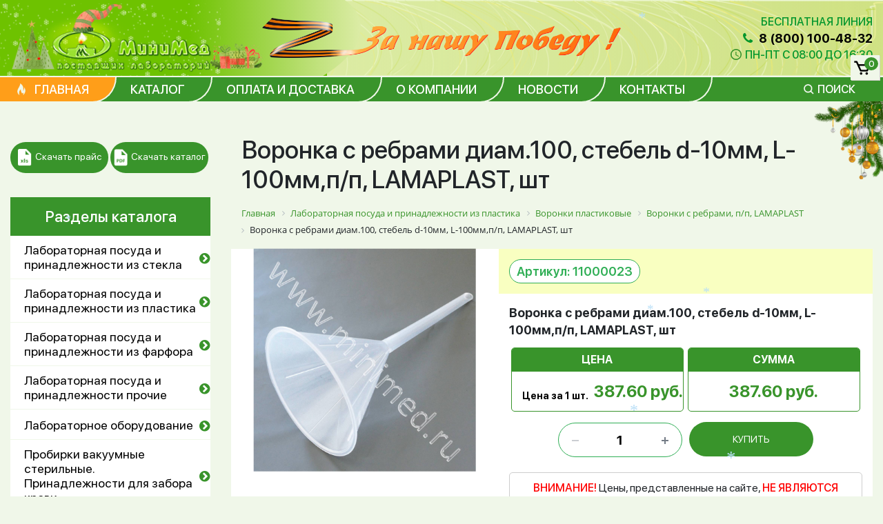

--- FILE ---
content_type: text/html; charset=UTF-8
request_url: https://minimed.ru/product/467/
body_size: 28625
content:
<!DOCTYPE html>
<html lang="ru">
<head itemscope itemtype="http://schema.org/WPHeader">
	<!-- Yandex.Metrika counter -->
	<script type="text/javascript" >
	   (function(m,e,t,r,i,k,a){m[i]=m[i]||function(){(m[i].a=m[i].a||[]).push(arguments)};
	   m[i].l=1*new Date();k=e.createElement(t),a=e.getElementsByTagName(t)[0],k.async=1,k.src=r,a.parentNode.insertBefore(k,a)})
	   (window, document, "script", "https://mc.yandex.ru/metrika/tag.js", "ym");

	   ym(62850373, "init", {
			clickmap:true,
			trackLinks:true,
			accurateTrackBounce:true,
			webvisor:false
	   });
	</script>
	<noscript><div><img src="https://mc.yandex.ru/watch/62850373" style="position:absolute; left:-9999px;" alt="" /></div></noscript>
	<!-- /Yandex.Metrika counter -->
	<meta name="yandex-verification" content="290cab640e9d9719" />
	<link rel="shortcut icon" href="/favicon.svg" type="image/svg+xml">
	<title itemprop="headline">Купить Воронка с ребрами диам.100, стебель d-10мм, L-100мм,п/п, LAMAPLAST, шт | МиниМед</title>
	<meta charset="UTF-8" />
	<meta name="viewport" content="width=device-width">
    <meta http-equiv="Content-Type" content="text/html; charset=UTF-8" />
<meta name="keywords" content="Воронка с ребрами диам.100, стебель d-10мм, L-100мм,п/п, LAMAPLAST, шт" />
<meta name="description" content="Купить Воронка с ребрами диам.100, стебель d-10мм, L-100мм,п/п, LAMAPLAST, шт в компании МиниМед. Большой выбор лабораторной посуды из пластика. Доставка по всей России. Выгодные цены и высокое качество продукции. Работаем с 1992 года." />
<link href="/bitrix/css/main/font-awesome.css?174643248628777" type="text/css"  rel="stylesheet" />
<link href="/bitrix/css/main/bootstrap.css?1746432486141508" type="text/css"  rel="stylesheet" />
<link href="/bitrix/css/main/themes/blue/style.css?1746432486386" type="text/css"  rel="stylesheet" />
<link href="/bitrix/js/ui/design-tokens/dist/ui.design-tokens.css?174643354326358" type="text/css"  rel="stylesheet" />
<link href="/bitrix/js/ui/fonts/opensans/ui.font.opensans.css?17464324852555" type="text/css"  rel="stylesheet" />
<link href="/bitrix/js/main/popup/dist/main.popup.bundle.css?174643373129852" type="text/css"  rel="stylesheet" />
<link href="/bitrix/templates/minimed/components/iis/catalog/catalog1/style.css?17464324881240" type="text/css"  rel="stylesheet" />
<link href="/bitrix/templates/minimed/components/bitrix/menu/catalog__sidebar/style.css?17464324887117" type="text/css"  rel="stylesheet" />
<link href="/bitrix/templates/minimed/components/bitrix/catalog.element/variable_price/style.css?174643248831352" type="text/css"  rel="stylesheet" />
<link href="/bitrix/components/bitrix/breadcrumb/templates/.default/style.css?1746432495585" type="text/css"  rel="stylesheet" />
<link href="/bitrix/components/bitrix/sale.prediction.product.detail/templates/.default/style.css?1746432495381" type="text/css"  rel="stylesheet" />
<link href="/bitrix/templates/minimed/components/bitrix/catalog.section/element__relative/style.css?17464324884444" type="text/css"  rel="stylesheet" />
<link href="/bitrix/templates/minimed/components/bitrix/catalog.item/.default/style.css?17464324883513" type="text/css"  rel="stylesheet" />
<link href="/bitrix/templates/minimed/components/bitrix/catalog.section/element__relative/themes/blue/style.css?1746432488825" type="text/css"  rel="stylesheet" />
<link href="/bitrix/templates/minimed/css/libs/font-awesome.min.css?174643248631000" type="text/css"  data-template-style="true"  rel="stylesheet" />
<link href="/bitrix/templates/minimed/css/libs/owl.carousel.min.css?17464324863351" type="text/css"  data-template-style="true"  rel="stylesheet" />
<link href="/bitrix/templates/minimed/css/libs/owl.theme.default.min.css?17464324861013" type="text/css"  data-template-style="true"  rel="stylesheet" />
<link href="/bitrix/templates/minimed/css/libs/bootstrap-table.min.css?17464324869408" type="text/css"  data-template-style="true"  rel="stylesheet" />
<link href="/bitrix/templates/minimed/js/libs/slick/slick.css?17464582221776" type="text/css"  data-template-style="true"  rel="stylesheet" />
<link href="/bitrix/templates/minimed/css/nullable.css?17617360593090" type="text/css"  data-template-style="true"  rel="stylesheet" />
<link href="/bitrix/templates/minimed/css/custom.css?176837441927334" type="text/css"  data-template-style="true"  rel="stylesheet" />
<link href="/bitrix/templates/minimed/css/new-year.css?17464324864673" type="text/css"  data-template-style="true"  rel="stylesheet" />
<link href="/bitrix/templates/minimed/components/bitrix/sale.basket.basket.line/minicart/style.css?17464324884376" type="text/css"  data-template-style="true"  rel="stylesheet" />
<link href="/bitrix/templates/minimed/components/bitrix/menu/topcat/style.css?1746432488581" type="text/css"  data-template-style="true"  rel="stylesheet" />
<link href="/bitrix/templates/minimed/components/bitrix/catalog.search/search_top/style.css?1746432488163" type="text/css"  data-template-style="true"  rel="stylesheet" />
<link href="/bitrix/templates/minimed/template_styles.css?174643248853978" type="text/css"  data-template-style="true"  rel="stylesheet" />
<script>if(!window.BX)window.BX={};if(!window.BX.message)window.BX.message=function(mess){if(typeof mess==='object'){for(let i in mess) {BX.message[i]=mess[i];} return true;}};</script>
<script>(window.BX||top.BX).message({"JS_CORE_LOADING":"Загрузка...","JS_CORE_NO_DATA":"- Нет данных -","JS_CORE_WINDOW_CLOSE":"Закрыть","JS_CORE_WINDOW_EXPAND":"Развернуть","JS_CORE_WINDOW_NARROW":"Свернуть в окно","JS_CORE_WINDOW_SAVE":"Сохранить","JS_CORE_WINDOW_CANCEL":"Отменить","JS_CORE_WINDOW_CONTINUE":"Продолжить","JS_CORE_H":"ч","JS_CORE_M":"м","JS_CORE_S":"с","JSADM_AI_HIDE_EXTRA":"Скрыть лишние","JSADM_AI_ALL_NOTIF":"Показать все","JSADM_AUTH_REQ":"Требуется авторизация!","JS_CORE_WINDOW_AUTH":"Войти","JS_CORE_IMAGE_FULL":"Полный размер"});</script>

<script src="/bitrix/js/main/core/core.js?1746433838498479"></script>

<script>BX.Runtime.registerExtension({"name":"main.core","namespace":"BX","loaded":true});</script>
<script>BX.setJSList(["\/bitrix\/js\/main\/core\/core_ajax.js","\/bitrix\/js\/main\/core\/core_promise.js","\/bitrix\/js\/main\/polyfill\/promise\/js\/promise.js","\/bitrix\/js\/main\/loadext\/loadext.js","\/bitrix\/js\/main\/loadext\/extension.js","\/bitrix\/js\/main\/polyfill\/promise\/js\/promise.js","\/bitrix\/js\/main\/polyfill\/find\/js\/find.js","\/bitrix\/js\/main\/polyfill\/includes\/js\/includes.js","\/bitrix\/js\/main\/polyfill\/matches\/js\/matches.js","\/bitrix\/js\/ui\/polyfill\/closest\/js\/closest.js","\/bitrix\/js\/main\/polyfill\/fill\/main.polyfill.fill.js","\/bitrix\/js\/main\/polyfill\/find\/js\/find.js","\/bitrix\/js\/main\/polyfill\/matches\/js\/matches.js","\/bitrix\/js\/main\/polyfill\/core\/dist\/polyfill.bundle.js","\/bitrix\/js\/main\/core\/core.js","\/bitrix\/js\/main\/polyfill\/intersectionobserver\/js\/intersectionobserver.js","\/bitrix\/js\/main\/lazyload\/dist\/lazyload.bundle.js","\/bitrix\/js\/main\/polyfill\/core\/dist\/polyfill.bundle.js","\/bitrix\/js\/main\/parambag\/dist\/parambag.bundle.js"]);
</script>
<script>BX.Runtime.registerExtension({"name":"pull.protobuf","namespace":"BX","loaded":true});</script>
<script>BX.Runtime.registerExtension({"name":"rest.client","namespace":"window","loaded":true});</script>
<script>(window.BX||top.BX).message({"pull_server_enabled":"N","pull_config_timestamp":0,"shared_worker_allowed":"Y","pull_guest_mode":"N","pull_guest_user_id":0,"pull_worker_mtime":1746433414});(window.BX||top.BX).message({"PULL_OLD_REVISION":"Для продолжения корректной работы с сайтом необходимо перезагрузить страницу."});</script>
<script>BX.Runtime.registerExtension({"name":"pull.client","namespace":"BX","loaded":true});</script>
<script>BX.Runtime.registerExtension({"name":"pull","namespace":"window","loaded":true});</script>
<script>BX.Runtime.registerExtension({"name":"fx","namespace":"window","loaded":true});</script>
<script>BX.Runtime.registerExtension({"name":"ui.design-tokens","namespace":"window","loaded":true});</script>
<script>BX.Runtime.registerExtension({"name":"ui.fonts.opensans","namespace":"window","loaded":true});</script>
<script>BX.Runtime.registerExtension({"name":"main.popup","namespace":"BX.Main","loaded":true});</script>
<script>BX.Runtime.registerExtension({"name":"popup","namespace":"window","loaded":true});</script>
<script type="extension/settings" data-extension="currency.currency-core">{"region":"ru"}</script>
<script>BX.Runtime.registerExtension({"name":"currency.currency-core","namespace":"BX.Currency","loaded":true});</script>
<script>BX.Runtime.registerExtension({"name":"currency","namespace":"window","loaded":true});</script>
<script>(window.BX||top.BX).message({"LANGUAGE_ID":"ru","FORMAT_DATE":"DD.MM.YYYY","FORMAT_DATETIME":"DD.MM.YYYY HH:MI:SS","COOKIE_PREFIX":"BITRIX_SM","SERVER_TZ_OFFSET":"10800","UTF_MODE":"Y","SITE_ID":"s1","SITE_DIR":"\/","USER_ID":"","SERVER_TIME":1769105225,"USER_TZ_OFFSET":0,"USER_TZ_AUTO":"Y","bitrix_sessid":"82d1f625036298d6092d39fc9970ac86"});</script>

<script src="/bitrix/js/pull/protobuf/protobuf.js?1746432475274055"></script>
<script src="/bitrix/js/pull/protobuf/model.js?174643247570928"></script>
<script src="/bitrix/js/rest/client/rest.client.js?174643247617414"></script>
<script src="/bitrix/js/pull/client/pull.client.js?174643341683861"></script>
<script src="/bitrix/js/main/core/core_fx.js?174643248116888"></script>
<script src="/bitrix/js/main/popup/dist/main.popup.bundle.js?1746433731117175"></script>
<script src="/bitrix/js/currency/currency-core/dist/currency-core.bundle.js?17464331558800"></script>
<script src="/bitrix/js/currency/core_currency.js?17464331551181"></script>
<script>
					(function () {
						"use strict";

						var counter = function ()
						{
							var cookie = (function (name) {
								var parts = ("; " + document.cookie).split("; " + name + "=");
								if (parts.length == 2) {
									try {return JSON.parse(decodeURIComponent(parts.pop().split(";").shift()));}
									catch (e) {}
								}
							})("BITRIX_CONVERSION_CONTEXT_s1");

							if (cookie && cookie.EXPIRE >= BX.message("SERVER_TIME"))
								return;

							var request = new XMLHttpRequest();
							request.open("POST", "/bitrix/tools/conversion/ajax_counter.php", true);
							request.setRequestHeader("Content-type", "application/x-www-form-urlencoded");
							request.send(
								"SITE_ID="+encodeURIComponent("s1")+
								"&sessid="+encodeURIComponent(BX.bitrix_sessid())+
								"&HTTP_REFERER="+encodeURIComponent(document.referrer)
							);
						};

						if (window.frameRequestStart === true)
							BX.addCustomEvent("onFrameDataReceived", counter);
						else
							BX.ready(counter);
					})();
				</script>
<!-- dev2fun module opengraph -->
<meta property="og:title" content="Купить Воронка с ребрами диам.100, стебель d-10мм, L-100мм,п/п, LAMAPLAST, шт | МиниМед"/>
<meta property="og:description" content="Купить Воронка с ребрами диам.100, стебель d-10мм, L-100мм,п/п, LAMAPLAST, шт в компании МиниМед. Большой выбор лабораторной посуды из пластика. Доставка по все..."/>
<meta property="og:url" content="https://minimed.ru/product/467/"/>
<meta property="og:type" content="website"/>
<meta property="og:site_name" content="minimed.ru"/>
<meta property="og:image" content="https://minimed.ru/upload/iblock/fe0/fe01a23cc696b3590970b24a22d8f345.jpeg"/>
<meta property="og:image:type" content="image/jpeg"/>
<meta property="og:image:width" content="600"/>
<meta property="og:image:height" content="600"/>
<!-- /dev2fun module opengraph -->

<script src="/bitrix/templates/minimed/components/bitrix/sale.basket.basket.line/minicart/script.js?17464324885335"></script>
<script src="/bitrix/templates/minimed/js/libs/jquery-3.5.1.min.js?174643248689478"></script>
<script src="/bitrix/templates/minimed/js/libs/jquery.cookie.js?17464324863728"></script>
<script src="/bitrix/templates/minimed/js/libs/blazy.min.js?17464324865192"></script>
<script src="/bitrix/templates/minimed/js/libs/owl.carousel.min.js?174643248644342"></script>
<script src="/bitrix/templates/minimed/js/libs/slick/slick.min.js?174645822342863"></script>
<script src="/bitrix/templates/minimed/js/libs/masked-input/jquery.maskedinput.min.js?17464324864324"></script>
<script src="/bitrix/templates/minimed/js/libs/bootstrap-table.min.js?1746432486135874"></script>
<script src="/bitrix/templates/minimed/js/custom.js?17617364579421"></script>
<script src="/bitrix/templates/minimed/js/snow.js?17464324863594"></script>
<script src="/bitrix/templates/minimed/components/bitrix/menu/catalog__sidebar/script.js?1746432488514"></script>
<script src="/bitrix/templates/minimed/components/bitrix/catalog.element/variable_price/script.js?174643248887405"></script>
<script src="/bitrix/components/bitrix/sale.prediction.product.detail/templates/.default/script.js?1746432495579"></script>
<script src="/bitrix/templates/minimed/components/bitrix/catalog.section/element__relative/script.js?17464324888781"></script>
<script>var _ba = _ba || []; _ba.push(["aid", "40d500771bed48da0184871be48ca6a6"]); _ba.push(["host", "minimed.ru"]); (function() {var ba = document.createElement("script"); ba.type = "text/javascript"; ba.async = true;ba.src = (document.location.protocol == "https:" ? "https://" : "http://") + "bitrix.info/ba.js";var s = document.getElementsByTagName("script")[0];s.parentNode.insertBefore(ba, s);})();</script>

	<link rel="stylesheet" href="https://stackpath.bootstrapcdn.com/bootstrap/4.4.1/css/bootstrap.min.css" integrity="sha384-Vkoo8x4CGsO3+Hhxv8T/Q5PaXtkKtu6ug5TOeNV6gBiFeWPGFN9MuhOf23Q9Ifjh" crossorigin="anonymous">
    <script src="https://stackpath.bootstrapcdn.com/bootstrap/4.4.1/js/bootstrap.min.js" integrity="sha384-wfSDF2E50Y2D1uUdj0O3uMBJnjuUD4Ih7YwaYd1iqfktj0Uod8GCExl3Og8ifwB6" crossorigin="anonymous"></script>
	<link rel="stylesheet" href="https://cdnjs.cloudflare.com/ajax/libs/font-awesome/4.7.0/css/font-awesome.min.css">
        <script src="https://cdnjs.cloudflare.com/ajax/libs/fancybox/3.5.7/jquery.fancybox.js"></script>
	<link rel="stylesheet" href="https://cdnjs.cloudflare.com/ajax/libs/fancybox/3.5.7/jquery.fancybox.css">
								    <script src="/bitrix/templates/minimed/main.js"></script>

</head>
<body id="main" class="new__year">
    <div id="panel"></div>
	<header>

		<div class="top_line">
		<div class="green"></div>
			 <div class="container">

				<div class="row align-items-center justify-content-between relative">
					<div class="col-12 col-sm-6 col-md-6 col-lg-5 logo">
						<div id="snow"></div>					    														<a href="/"><img src="/bitrix/templates/minimed/images/new-year/logo-new-year-1.png" alt="Логотип ООО «МиниМед»" /></a>

											</div>
					<div class="z-win__container">
						<img src="/bitrix/templates/minimed/images/z-win.png" alt="За нашу победу">
					</div>
					<div class="col-12 col-sm-6 col-md-6 col-lg-7 r_block">
						<div class="cont_h">
							<span style="display: block; width: 100%">Бесплатная линия</span>
							<a class="tel" href="tel:88001004832"><i class="fa fa-phone fa-fw"></i> 8 (800) 100-48-32</a>
							<div class="line worktime_header">
								<span class="icon">
	                                <svg width="16" height="16">
	                                    <use xlink:href="/bitrix/templates/minimed/fonts/symbols.svg#clock"></use>
	                                </svg>
	                            </span>
	                            <div class="value">Пн-Пт с 08:00 до 16:30</div>
							</div>
						</div>
					</div>
				</div>
			 </div>
		</div>

		<div class="h_menu ">
			<div class="container">
				
<nav class="main__menu_v2" itemscope="" itemtype="http://schema.org/SiteNavigationElement">
	<ul class="bx-nav-list-1-lvl menu__items" id="ul_catalog_menu_LkGdQn" itemprop="about" itemscope="" itemtype="http://schema.org/ItemList">
		     <!-- first level-->
														<li itemprop="itemListElement" itemscope="" itemtype="http://schema.org/ItemList" class="bx-nav-1-lvl bx-nav-list-0-col bx-active"
										onclick="if (BX.hasClass(document.documentElement, 'bx-touch')) obj_catalog_menu_LkGdQn.clickInMobile(this, event);">

					
						<a itemprop="url" class="current" href="/">
							<span itemprop="name">
								Главная															</span>
						</a>
									</li>
			
		     <!-- first level-->
														<li itemprop="itemListElement" itemscope="" itemtype="http://schema.org/ItemList" class="bx-nav-1-lvl bx-nav-list-0-col "
										onclick="if (BX.hasClass(document.documentElement, 'bx-touch')) obj_catalog_menu_LkGdQn.clickInMobile(this, event);">

											<a itemprop="url" href="/catalog/">
							<span itemprop="name">
								Каталог															</span>
						</a>
									</li>
			
		     <!-- first level-->
														<li itemprop="itemListElement" itemscope="" itemtype="http://schema.org/ItemList" class="bx-nav-1-lvl bx-nav-list-0-col "
										onclick="if (BX.hasClass(document.documentElement, 'bx-touch')) obj_catalog_menu_LkGdQn.clickInMobile(this, event);">

											<a itemprop="url" href="/oplata-i-dostavka/">
							<span itemprop="name">
								Оплата и доставка															</span>
						</a>
									</li>
			
		     <!-- first level-->
														<li itemprop="itemListElement" itemscope="" itemtype="http://schema.org/ItemList" class="bx-nav-1-lvl bx-nav-list-0-col "
										onclick="if (BX.hasClass(document.documentElement, 'bx-touch')) obj_catalog_menu_LkGdQn.clickInMobile(this, event);">

											<a itemprop="url" href="/about/">
							<span itemprop="name">
								О компании															</span>
						</a>
									</li>
			
		     <!-- first level-->
														<li itemprop="itemListElement" itemscope="" itemtype="http://schema.org/ItemList" class="bx-nav-1-lvl bx-nav-list-0-col "
										onclick="if (BX.hasClass(document.documentElement, 'bx-touch')) obj_catalog_menu_LkGdQn.clickInMobile(this, event);">

											<a itemprop="url" href="/news/">
							<span itemprop="name">
								Новости															</span>
						</a>
									</li>
			
		     <!-- first level-->
														<li itemprop="itemListElement" itemscope="" itemtype="http://schema.org/ItemList" class="bx-nav-1-lvl bx-nav-list-0-col "
										onclick="if (BX.hasClass(document.documentElement, 'bx-touch')) obj_catalog_menu_LkGdQn.clickInMobile(this, event);">

											<a itemprop="url" href="/contacts/">
							<span itemprop="name">
								Контакты															</span>
						</a>
									</li>
			
		     <!-- first level-->
										</ul>
				<div class="search">
					<span class="bx-nav-1-lvl bx-nav-list-0-col "
												onclick="if (BX.hasClass(document.documentElement, 'bx-touch')) obj_catalog_menu_LkGdQn.clickInMobile(this, event);">

													<a href="#">
								<span>
									Поиск																	</span>
							</a>
											</span>
				</div>
			
		</nav>
<a href="#" class="mob_only cl_menutop">X</a>

				<div class="mob_menu">
				<a href="#" class="menu_but cat"><i class="fa fa-navicon fa-w"></i> Каталог</a>
				<a href="#" class="menu_but men"><i class="fa fa-navicon fa-w"></i> Меню</a>
				</div>

				<script>
var bx_basketFKauiI = new BitrixSmallCart;
</script>
<div id="bx_basketFKauiI" class="bx-basket bx-opener cart_link"><!--'start_frame_cache_bx_basketFKauiI'--><div class="bx-hdr-profile">
	<div class="bx-basket-block">			<a href="/personal/cart/"><img src="/bitrix/templates/minimed/images/list_cart.png" alt="Корзина" />
			<span>0</span>
			</a>	</div>
</div>
<!--'end_frame_cache_bx_basketFKauiI'--></div>
<script type="text/javascript">
	bx_basketFKauiI.siteId       = 's1';
	bx_basketFKauiI.cartId       = 'bx_basketFKauiI';
	bx_basketFKauiI.ajaxPath     = '/bitrix/components/bitrix/sale.basket.basket.line/ajax.php';
	bx_basketFKauiI.templateName = 'minicart';
	bx_basketFKauiI.arParams     =  {'HIDE_ON_BASKET_PAGES':'Y','PATH_TO_AUTHORIZE':'/login/','PATH_TO_BASKET':'/personal/cart/','PATH_TO_ORDER':'/personal/order/make/','PATH_TO_PERSONAL':'/personal/','PATH_TO_PROFILE':'/personal/','PATH_TO_REGISTER':'/login/','POSITION_FIXED':'N','SHOW_AUTHOR':'N','SHOW_EMPTY_VALUES':'N','SHOW_NUM_PRODUCTS':'Y','SHOW_PERSONAL_LINK':'N','SHOW_PRODUCTS':'N','SHOW_REGISTRATION':'N','SHOW_TOTAL_PRICE':'N','COMPONENT_TEMPLATE':'minicart','CACHE_TYPE':'A','SHOW_DELAY':'Y','SHOW_NOTAVAIL':'Y','SHOW_IMAGE':'Y','SHOW_PRICE':'Y','SHOW_SUMMARY':'Y','POSITION_VERTICAL':'top','POSITION_HORIZONTAL':'right','MAX_IMAGE_SIZE':'70','AJAX':'N','~HIDE_ON_BASKET_PAGES':'Y','~PATH_TO_AUTHORIZE':'/login/','~PATH_TO_BASKET':'/personal/cart/','~PATH_TO_ORDER':'/personal/order/make/','~PATH_TO_PERSONAL':'/personal/','~PATH_TO_PROFILE':'/personal/','~PATH_TO_REGISTER':'/login/','~POSITION_FIXED':'N','~SHOW_AUTHOR':'N','~SHOW_EMPTY_VALUES':'N','~SHOW_NUM_PRODUCTS':'Y','~SHOW_PERSONAL_LINK':'N','~SHOW_PRODUCTS':'N','~SHOW_REGISTRATION':'N','~SHOW_TOTAL_PRICE':'N','~COMPONENT_TEMPLATE':'minicart','~CACHE_TYPE':'A','~SHOW_DELAY':'Y','~SHOW_NOTAVAIL':'Y','~SHOW_IMAGE':'Y','~SHOW_PRICE':'Y','~SHOW_SUMMARY':'Y','~POSITION_VERTICAL':'top','~POSITION_HORIZONTAL':'right','~MAX_IMAGE_SIZE':'70','~AJAX':'N','cartId':'bx_basketFKauiI'}; // TODO \Bitrix\Main\Web\Json::encode
	bx_basketFKauiI.closeMessage = 'Скрыть';
	bx_basketFKauiI.openMessage  = 'Раскрыть';
	bx_basketFKauiI.activate();
</script>			</div>
		</div>
<div class="kat_menu_top">
<span class="title">Каталог</span>

<ul class="topcat">

			<li><a href="/catalog/laboratornaya_posuda_i_prinadlezhnosti_iz_stekla/">Лабораторная посуда и принадлежности из стекла</a></li>
	
			<li><a href="/catalog/laboratornaya_posuda_i_prinadlezhnosti_iz_plastika/">Лабораторная посуда и принадлежности из пластика</a></li>
	
			<li><a href="/catalog/laboratornaya_posuda_i_prinadlezhnosti_iz_farfora/">Лабораторная посуда и принадлежности из фарфора</a></li>
	
			<li><a href="/catalog/laboratornaya_posuda_i_prinadlezhnosti_prochie/">Лабораторная посуда и принадлежности прочие</a></li>
	
			<li><a href="/catalog/laboratornoe_oborudovanie/">Лабораторное оборудование</a></li>
	
			<li><a href="/catalog/probirki_vakuumnye_sterilnye_prinadlezhnosti_dlya_zabora_krovi/">Пробирки вакуумные стерильные. Принадлежности для забора крови.</a></li>
	
			<li><a href="/catalog/krasiteli_i_khimicheskie_reaktivy/">Красители и химические реактивы</a></li>
	

</ul>

<a class="cl_cat" href="#">X</a>
</div>

<script>
jQuery('.men').on('click', function(){
	jQuery('.kat_menu_top').hide();
     jQuery('.h_menu nav').show();
	jQuery('.cl_menutop').css('display', 'block');
	return false;
})

jQuery('.cat').on('click', function(){
	jQuery('.h_menu nav').hide();
     jQuery('.kat_menu_top').show();
	jQuery('.cl_menutop').css('display', 'none');
	return false;
})
jQuery('.cl_cat').on('click', function(){
     jQuery('.kat_menu_top').hide();
	return false;
})

jQuery('.cl_menutop').on('click', function(){
jQuery('.cl_menutop').css('display', 'none');
     jQuery('.h_menu nav').hide();
	return false;
})

if (jQuery(window).width() < 900){
 jQuery('.h_menu ul.search li:last-child a').on('click', function(){
jQuery('.cl_menutop').css('display', 'none');
     jQuery('.h_menu nav').hide();
	return false;
})

    }

</script>
	</header>
<div class="main__content">
<article class="catalog" id="tovar">
	<div class="container">
		<div class="row align-items-start">
			
		<div class="col-12 col-md-12 col-sm-12 col-lg-4 col-xl-3 news_it">
				
					<a class="btn" id='catalog__pricelist-btn' href="/price.xls" target="_blank"><img src="/bitrix/templates/minimed/images/xls.png" alt="Скачать прайс">Скачать прайс</a>
				<a class="btn" id='catalog__catalog-btn' href="/catalog.pdf" target="_blank"><img src="/bitrix/templates/minimed/images/pdf.png" alt="Скачать каталог">Скачать каталог</a>
		<div class="side_menu">
			<span class="sidebar__title">Разделы каталога</span>
			<div class="wrap_menu">
				<nav itemscope="" itemtype="http://schema.org/SiteNavigationElement">
					<ul id="vertical-multilevel-menu" itemprop="about" itemscope="" itemtype="http://schema.org/ItemList">

						
							
							
																	<li itemprop="itemListElement" itemscope="" itemtype="http://schema.org/ItemList">
										<a itemprop="url" href="/catalog/laboratornaya_posuda_i_prinadlezhnosti_iz_stekla/" class="root-item">Лабораторная посуда и принадлежности из стекла</a>
										<meta itemprop="name" content="Лабораторная посуда и принадлежности из стекла" />
										<span class='f_level l1'></span>
										<ul class="root-item" itemprop="itemListElement" itemscope="" itemtype="http://schema.org/ItemList">
								
							
							
						
							
							
								
																			<li itemprop="itemListElement" itemscope="" itemtype="http://schema.org/ItemList"><a itemprop="url" href="/catalog/laboratornaya_posuda_i_prinadlezhnosti_iz_stekla/areometry/"  >Ареометры</a>
											<meta itemprop="name" content="Ареометры" />
										</li>
									
								
							
							
						
							
							
								
																			<li itemprop="itemListElement" itemscope="" itemtype="http://schema.org/ItemList"><a itemprop="url" href="/catalog/laboratornaya_posuda_i_prinadlezhnosti_iz_stekla/banka_dlya_khraneniya_i_transportirovaniya_lekarstvennykh_sredstv_i_reaktivov_iz_temnogo_stekla/"  >Банка для хранения и транспортирования лекарственных средств и реактивов из темного стекла</a>
											<meta itemprop="name" content="Банка для хранения и транспортирования лекарственных средств и реактивов из темного стекла" />
										</li>
									
								
							
							
						
							
							
								
																			<li itemprop="itemListElement" itemscope="" itemtype="http://schema.org/ItemList"><a itemprop="url" href="/catalog/laboratornaya_posuda_i_prinadlezhnosti_iz_stekla/banki_dlya_reaktivov_s_zavinchivayushchimisya_kryshkami/"  >Банки для реактивов с завинчивающимися  крышками</a>
											<meta itemprop="name" content="Банки для реактивов с завинчивающимися  крышками" />
										</li>
									
								
							
							
						
							
							
								
																			<li itemprop="itemListElement" itemscope="" itemtype="http://schema.org/ItemList"><a itemprop="url" href="/catalog/laboratornaya_posuda_i_prinadlezhnosti_iz_stekla/boek_dlya_ampul/"  >Боек для ампул</a>
											<meta itemprop="name" content="Боек для ампул" />
										</li>
									
								
							
							
						
							
							
								
																			<li itemprop="itemListElement" itemscope="" itemtype="http://schema.org/ItemList"><a itemprop="url" href="/catalog/laboratornaya_posuda_i_prinadlezhnosti_iz_stekla/butirometry/"  >Бутирометры</a>
											<meta itemprop="name" content="Бутирометры" />
										</li>
									
								
							
							
						
							
							
								
																			<li itemprop="itemListElement" itemscope="" itemtype="http://schema.org/ItemList"><a itemprop="url" href="/catalog/laboratornaya_posuda_i_prinadlezhnosti_iz_stekla/butylki_dlya_krovi_transfuzionnykh_i_infuzionnykh_preparatov/"  >Бутылки для крови, трансфузионных и инфузионных препаратов</a>
											<meta itemprop="name" content="Бутылки для крови, трансфузионных и инфузионных препаратов" />
										</li>
									
								
							
							
						
							
							
								
																			<li itemprop="itemListElement" itemscope="" itemtype="http://schema.org/ItemList"><a itemprop="url" href="/catalog/laboratornaya_posuda_i_prinadlezhnosti_iz_stekla/butylki_dlya_reaktivov_s_zavinchivayushcheysya_polipropilenovoy_kryshkoy/"  >Бутылки для реактивов с завинчивающейся полипропиленовой крышкой</a>
											<meta itemprop="name" content="Бутылки для реактивов с завинчивающейся полипропиленовой крышкой" />
										</li>
									
								
							
							
						
							
							
								
																			<li itemprop="itemListElement" itemscope="" itemtype="http://schema.org/ItemList"><a itemprop="url" href="/catalog/laboratornaya_posuda_i_prinadlezhnosti_iz_stekla/byuretki_up_ne_razbivat_/"  >Бюретки</a>
											<meta itemprop="name" content="Бюретки" />
										</li>
									
								
							
							
						
							
							
								
																			<li itemprop="itemListElement" itemscope="" itemtype="http://schema.org/ItemList"><a itemprop="url" href="/catalog/laboratornaya_posuda_i_prinadlezhnosti_iz_stekla/voronki_delitelnye_minimed/"  >Воронки делительные</a>
											<meta itemprop="name" content="Воронки делительные" />
										</li>
									
								
							
							
						
							
							
								
																			<li itemprop="itemListElement" itemscope="" itemtype="http://schema.org/ItemList"><a itemprop="url" href="/catalog/laboratornaya_posuda_i_prinadlezhnosti_iz_stekla/voronki_laboratornye_/"  >Воронки лабораторные</a>
											<meta itemprop="name" content="Воронки лабораторные" />
										</li>
									
								
							
							
						
							
							
								
																			<li itemprop="itemListElement" itemscope="" itemtype="http://schema.org/ItemList"><a itemprop="url" href="/catalog/laboratornaya_posuda_i_prinadlezhnosti_iz_stekla/dozatory_steklyannye/"  >Дозаторы стеклянные</a>
											<meta itemprop="name" content="Дозаторы стеклянные" />
										</li>
									
								
							
							
						
							
							
								
																			<li itemprop="itemListElement" itemscope="" itemtype="http://schema.org/ItemList"><a itemprop="url" href="/catalog/laboratornaya_posuda_i_prinadlezhnosti_iz_stekla/emkosti_steklyannye_dlya_okraski_preparatov/"  >Емкости стеклянные для окраски препаратов</a>
											<meta itemprop="name" content="Емкости стеклянные для окраски препаратов" />
										</li>
									
								
							
							
						
							
							
								
																			<li itemprop="itemListElement" itemscope="" itemtype="http://schema.org/ItemList"><a itemprop="url" href="/catalog/laboratornaya_posuda_i_prinadlezhnosti_iz_stekla/izgiby/"  >Изгибы</a>
											<meta itemprop="name" content="Изгибы" />
										</li>
									
								
							
							
						
							
							
								
																			<li itemprop="itemListElement" itemscope="" itemtype="http://schema.org/ItemList"><a itemprop="url" href="/catalog/laboratornaya_posuda_i_prinadlezhnosti_iz_stekla/kamera_fuksa_rozentalya/"  >Камера Фукса-Розенталя</a>
											<meta itemprop="name" content="Камера Фукса-Розенталя" />
										</li>
									
								
							
							
						
							
							
								
																			<li itemprop="itemListElement" itemscope="" itemtype="http://schema.org/ItemList"><a itemprop="url" href="/catalog/laboratornaya_posuda_i_prinadlezhnosti_iz_stekla/kamery_goryaeva/"  >Камеры Горяева (для счета форменных элементов крови) </a>
											<meta itemprop="name" content="Камеры Горяева (для счета форменных элементов крови) " />
										</li>
									
								
							
							
						
							
							
								
																			<li itemprop="itemListElement" itemscope="" itemtype="http://schema.org/ItemList"><a itemprop="url" href="/catalog/laboratornaya_posuda_i_prinadlezhnosti_iz_stekla/kapelnitsy/"  >Капельницы</a>
											<meta itemprop="name" content="Капельницы" />
										</li>
									
								
							
							
						
							
							
								
																			<li itemprop="itemListElement" itemscope="" itemtype="http://schema.org/ItemList"><a itemprop="url" href="/catalog/laboratornaya_posuda_i_prinadlezhnosti_iz_stekla/kapillyary_ostalnye_razmery_pod_zakaz/"  >Капилляры </a>
											<meta itemprop="name" content="Капилляры " />
										</li>
									
								
							
							
						
							
							
								
																			<li itemprop="itemListElement" itemscope="" itemtype="http://schema.org/ItemList"><a itemprop="url" href="/catalog/laboratornaya_posuda_i_prinadlezhnosti_iz_stekla/kapleuloviteli_/"  >Каплеуловители </a>
											<meta itemprop="name" content="Каплеуловители " />
										</li>
									
								
							
							
						
							
							
								
																			<li itemprop="itemListElement" itemscope="" itemtype="http://schema.org/ItemList"><a itemprop="url" href="/catalog/laboratornaya_posuda_i_prinadlezhnosti_iz_stekla/kolba_bunzena/"  >Колба Бунзена</a>
											<meta itemprop="name" content="Колба Бунзена" />
										</li>
									
								
							
							
						
							
							
								
																			<li itemprop="itemListElement" itemscope="" itemtype="http://schema.org/ItemList"><a itemprop="url" href="/catalog/laboratornaya_posuda_i_prinadlezhnosti_iz_stekla/kolba_keldalya/"  >Колба Кьельдаля</a>
											<meta itemprop="name" content="Колба Кьельдаля" />
										</li>
									
								
							
							
						
							
							
								
																			<li itemprop="itemListElement" itemscope="" itemtype="http://schema.org/ItemList"><a itemprop="url" href="/catalog/laboratornaya_posuda_i_prinadlezhnosti_iz_stekla/kolby_konicheskie_steklyannye/"  >Колбы конические стеклянные</a>
											<meta itemprop="name" content="Колбы конические стеклянные" />
										</li>
									
								
							
							
						
							
							
								
																			<li itemprop="itemListElement" itemscope="" itemtype="http://schema.org/ItemList"><a itemprop="url" href="/catalog/laboratornaya_posuda_i_prinadlezhnosti_iz_stekla/kolby_kruglodonnye/"  >Колбы круглодонные</a>
											<meta itemprop="name" content="Колбы круглодонные" />
										</li>
									
								
							
							
						
							
							
								
																			<li itemprop="itemListElement" itemscope="" itemtype="http://schema.org/ItemList"><a itemprop="url" href="/catalog/laboratornaya_posuda_i_prinadlezhnosti_iz_stekla/kolby_laboratornye_englera_tip_krn/"  >Колбы лабораторные (Энглера, тип КРН)</a>
											<meta itemprop="name" content="Колбы лабораторные (Энглера, тип КРН)" />
										</li>
									
								
							
							
						
							
							
								
																			<li itemprop="itemListElement" itemscope="" itemtype="http://schema.org/ItemList"><a itemprop="url" href="/catalog/laboratornaya_posuda_i_prinadlezhnosti_iz_stekla/kolby_mernye/"  >Колбы мерные</a>
											<meta itemprop="name" content="Колбы мерные" />
										</li>
									
								
							
							
						
							
							
								
																			<li itemprop="itemListElement" itemscope="" itemtype="http://schema.org/ItemList"><a itemprop="url" href="/catalog/laboratornaya_posuda_i_prinadlezhnosti_iz_stekla/kolby_ploskodonnye/"  >Колбы плоскодонные</a>
											<meta itemprop="name" content="Колбы плоскодонные" />
										</li>
									
								
							
							
						
							
							
								
																			<li itemprop="itemListElement" itemscope="" itemtype="http://schema.org/ItemList"><a itemprop="url" href="/catalog/laboratornaya_posuda_i_prinadlezhnosti_iz_stekla/kyuvety/"  >Кюветы</a>
											<meta itemprop="name" content="Кюветы" />
										</li>
									
								
							
							
						
							
							
								
																			<li itemprop="itemListElement" itemscope="" itemtype="http://schema.org/ItemList"><a itemprop="url" href="/catalog/laboratornaya_posuda_i_prinadlezhnosti_iz_stekla/lopatochki_steklyannye/"  >Лопаточки</a>
											<meta itemprop="name" content="Лопаточки" />
										</li>
									
								
							
							
						
							
							
								
																			<li itemprop="itemListElement" itemscope="" itemtype="http://schema.org/ItemList"><a itemprop="url" href="/catalog/laboratornaya_posuda_i_prinadlezhnosti_iz_stekla/menzurki/"  >Мензурки</a>
											<meta itemprop="name" content="Мензурки" />
										</li>
									
								
							
							
						
							
							
								
																			<li itemprop="itemListElement" itemscope="" itemtype="http://schema.org/ItemList"><a itemprop="url" href="/catalog/laboratornaya_posuda_i_prinadlezhnosti_iz_stekla/nasadki/"  >Насадки</a>
											<meta itemprop="name" content="Насадки" />
										</li>
									
								
							
							
						
							
							
								
																			<li itemprop="itemListElement" itemscope="" itemtype="http://schema.org/ItemList"><a itemprop="url" href="/catalog/laboratornaya_posuda_i_prinadlezhnosti_iz_stekla/palochka_steklyannaya/"  >Палочка стеклянная</a>
											<meta itemprop="name" content="Палочка стеклянная" />
										</li>
									
								
							
							
						
							
							
								
																			<li itemprop="itemListElement" itemscope="" itemtype="http://schema.org/ItemList"><a itemprop="url" href="/catalog/laboratornaya_posuda_i_prinadlezhnosti_iz_stekla/perekhody/"  >Переходы</a>
											<meta itemprop="name" content="Переходы" />
										</li>
									
								
							
							
						
							
							
								
																			<li itemprop="itemListElement" itemscope="" itemtype="http://schema.org/ItemList"><a itemprop="url" href="/catalog/laboratornaya_posuda_i_prinadlezhnosti_iz_stekla/piknometry_pzh2/"  >Пикнометры ПЖ2</a>
											<meta itemprop="name" content="Пикнометры ПЖ2" />
										</li>
									
								
							
							
						
							
							
								
																			<li itemprop="itemListElement" itemscope="" itemtype="http://schema.org/ItemList"><a itemprop="url" href="/catalog/laboratornaya_posuda_i_prinadlezhnosti_iz_stekla/pipetka_panchenkova_k_soe_metru/"  >Пипетка Панченкова (к СОЭ-метру)</a>
											<meta itemprop="name" content="Пипетка Панченкова (к СОЭ-метру)" />
										</li>
									
								
							
							
						
							
							
								
																			<li itemprop="itemListElement" itemscope="" itemtype="http://schema.org/ItemList"><a itemprop="url" href="/catalog/laboratornaya_posuda_i_prinadlezhnosti_iz_stekla/pipetka_mernaya/"  >Пипетка мерная</a>
											<meta itemprop="name" content="Пипетка мерная" />
										</li>
									
								
							
							
						
							
							
								
																			<li itemprop="itemListElement" itemscope="" itemtype="http://schema.org/ItemList"><a itemprop="url" href="/catalog/laboratornaya_posuda_i_prinadlezhnosti_iz_stekla/pipetki_pastera_otkrytogo_tipa/"  >Пипетки Пастера стеклянные</a>
											<meta itemprop="name" content="Пипетки Пастера стеклянные" />
										</li>
									
								
							
							
						
							
							
								
																			<li itemprop="itemListElement" itemscope="" itemtype="http://schema.org/ItemList"><a itemprop="url" href="/catalog/laboratornaya_posuda_i_prinadlezhnosti_iz_stekla/pipetki_vmestimosti_s_probkami_k_dozatoru_florinskogo/"  >Пипетки вместимости с пробками к дозатору Флоринского</a>
											<meta itemprop="name" content="Пипетки вместимости с пробками к дозатору Флоринского" />
										</li>
									
								
							
							
						
							
							
								
																			<li itemprop="itemListElement" itemscope="" itemtype="http://schema.org/ItemList"><a itemprop="url" href="/catalog/laboratornaya_posuda_i_prinadlezhnosti_iz_stekla/pipetki_glaznye/"  >Пипетки глазные</a>
											<meta itemprop="name" content="Пипетки глазные" />
										</li>
									
								
							
							
						
							
							
								
																			<li itemprop="itemListElement" itemscope="" itemtype="http://schema.org/ItemList"><a itemprop="url" href="/catalog/laboratornaya_posuda_i_prinadlezhnosti_iz_stekla/pipetka_pryamaya_steklyannaya_tipa_sali/"  >Пипетки прямые стеклянные (типа Сали)</a>
											<meta itemprop="name" content="Пипетки прямые стеклянные (типа Сали)" />
										</li>
									
								
							
							
						
							
							
								
																			<li itemprop="itemListElement" itemscope="" itemtype="http://schema.org/ItemList"><a itemprop="url" href="/catalog/laboratornaya_posuda_i_prinadlezhnosti_iz_stekla/pipetki_s_odnoy_otmetkoy_mora_/"  >Пипетки с одной отметкой (Мора) </a>
											<meta itemprop="name" content="Пипетки с одной отметкой (Мора) " />
										</li>
									
								
							
							
						
							
							
								
																			<li itemprop="itemListElement" itemscope="" itemtype="http://schema.org/ItemList"><a itemprop="url" href="/catalog/laboratornaya_posuda_i_prinadlezhnosti_iz_stekla/pribory_steklyannye/"  >Приборы стеклянные</a>
											<meta itemprop="name" content="Приборы стеклянные" />
										</li>
									
								
							
							
						
							
							
								
																			<li itemprop="itemListElement" itemscope="" itemtype="http://schema.org/ItemList"><a itemprop="url" href="/catalog/laboratornaya_posuda_i_prinadlezhnosti_iz_stekla/probirki_iz_borosilikatnogo_stekla/"  >Пробирки из боросиликатного стекла</a>
											<meta itemprop="name" content="Пробирки из боросиликатного стекла" />
										</li>
									
								
							
							
						
							
							
								
																			<li itemprop="itemListElement" itemscope="" itemtype="http://schema.org/ItemList"><a itemprop="url" href="/catalog/laboratornaya_posuda_i_prinadlezhnosti_iz_stekla/probirki_laboratornye/"  >Пробирки лабораторные стеклянные (внесены в Реестр российской промышленной продукции)</a>
											<meta itemprop="name" content="Пробирки лабораторные стеклянные (внесены в Реестр российской промышленной продукции)" />
										</li>
									
								
							
							
						
							
							
								
																			<li itemprop="itemListElement" itemscope="" itemtype="http://schema.org/ItemList"><a itemprop="url" href="/catalog/laboratornaya_posuda_i_prinadlezhnosti_iz_stekla/probki_steklyannye/"  >Пробки стеклянные</a>
											<meta itemprop="name" content="Пробки стеклянные" />
										</li>
									
								
							
							
						
							
							
								
																			<li itemprop="itemListElement" itemscope="" itemtype="http://schema.org/ItemList"><a itemprop="url" href="/catalog/laboratornaya_posuda_i_prinadlezhnosti_iz_stekla/sklyanki_dlya_reaktivov/"  >Склянки</a>
											<meta itemprop="name" content="Склянки" />
										</li>
									
								
							
							
						
							
							
								
																			<li itemprop="itemListElement" itemscope="" itemtype="http://schema.org/ItemList"><a itemprop="url" href="/catalog/laboratornaya_posuda_i_prinadlezhnosti_iz_stekla/sklyanki_drekselya/"  >Склянки Дрекселя</a>
											<meta itemprop="name" content="Склянки Дрекселя" />
										</li>
									
								
							
							
						
							
							
								
																			<li itemprop="itemListElement" itemscope="" itemtype="http://schema.org/ItemList"><a itemprop="url" href="/catalog/laboratornaya_posuda_i_prinadlezhnosti_iz_stekla/sklyanka_aspirator_s_kranom_i_prishlifovannoy_probkoy_butyl_vulfa_/"  >Склянки-аспираторы с краном и пришлифованной пробкой (бутыль Вульфа) </a>
											<meta itemprop="name" content="Склянки-аспираторы с краном и пришлифованной пробкой (бутыль Вульфа) " />
										</li>
									
								
							
							
						
							
							
								
																			<li itemprop="itemListElement" itemscope="" itemtype="http://schema.org/ItemList"><a itemprop="url" href="/catalog/laboratornaya_posuda_i_prinadlezhnosti_iz_stekla/sosudy_dlya_muzeynykh_preparatov/"  >Сосуды для музейных препаратов</a>
											<meta itemprop="name" content="Сосуды для музейных препаратов" />
										</li>
									
								
							
							
						
							
							
								
																			<li itemprop="itemListElement" itemscope="" itemtype="http://schema.org/ItemList"><a itemprop="url" href="/catalog/laboratornaya_posuda_i_prinadlezhnosti_iz_stekla/spirtovki/"  >Спиртовки</a>
											<meta itemprop="name" content="Спиртовки" />
										</li>
									
								
							
							
						
							
							
								
																			<li itemprop="itemListElement" itemscope="" itemtype="http://schema.org/ItemList"><a itemprop="url" href="/catalog/laboratornaya_posuda_i_prinadlezhnosti_iz_stekla/stakanchiki_dlya_vzveshivaniya/"  >Стаканчики для  взвешивания</a>
											<meta itemprop="name" content="Стаканчики для  взвешивания" />
										</li>
									
								
							
							
						
							
							
								
																			<li itemprop="itemListElement" itemscope="" itemtype="http://schema.org/ItemList"><a itemprop="url" href="/catalog/laboratornaya_posuda_i_prinadlezhnosti_iz_stekla/stakany_laboratornye/"  >Стаканы лабораторные</a>
											<meta itemprop="name" content="Стаканы лабораторные" />
										</li>
									
								
							
							
						
							
							
								
																			<li itemprop="itemListElement" itemscope="" itemtype="http://schema.org/ItemList"><a itemprop="url" href="/catalog/laboratornaya_posuda_i_prinadlezhnosti_iz_stekla/steklo_dlya_mikropreparatov_chasovoe_/"  >Стекло для микропрепаратов (&quot;часовое&quot;) </a>
											<meta itemprop="name" content="Стекло для микропрепаратов (&quot;часовое&quot;) " />
										</li>
									
								
							
							
						
							
							
								
																			<li itemprop="itemListElement" itemscope="" itemtype="http://schema.org/ItemList"><a itemprop="url" href="/catalog/laboratornaya_posuda_i_prinadlezhnosti_iz_stekla/steklo_dlya_mikropreparatov_pokrovnoe_/"  >Стекло для микропрепаратов (покровное) </a>
											<meta itemprop="name" content="Стекло для микропрепаратов (покровное) " />
										</li>
									
								
							
							
						
							
							
								
																			<li itemprop="itemListElement" itemscope="" itemtype="http://schema.org/ItemList"><a itemprop="url" href="/catalog/laboratornaya_posuda_i_prinadlezhnosti_iz_stekla/steklo_pokrovnoe_krugloe_/"  >Стекло покровное круглое </a>
											<meta itemprop="name" content="Стекло покровное круглое " />
										</li>
									
								
							
							
						
							
							
								
																			<li itemprop="itemListElement" itemscope="" itemtype="http://schema.org/ItemList"><a itemprop="url" href="/catalog/laboratornaya_posuda_i_prinadlezhnosti_iz_stekla/steklo_predmetnoe/"  >Стекло предметное</a>
											<meta itemprop="name" content="Стекло предметное" />
										</li>
									
								
							
							
						
							
							
								
																			<li itemprop="itemListElement" itemscope="" itemtype="http://schema.org/ItemList"><a itemprop="url" href="/catalog/laboratornaya_posuda_i_prinadlezhnosti_iz_stekla/stekloshariki_busy/"  >Стеклошарики (бусы)</a>
											<meta itemprop="name" content="Стеклошарики (бусы)" />
										</li>
									
								
							
							
						
							
							
								
																			<li itemprop="itemListElement" itemscope="" itemtype="http://schema.org/ItemList"><a itemprop="url" href="/catalog/laboratornaya_posuda_i_prinadlezhnosti_iz_stekla/stupki_steklyannye_s_pestikom/"  >Ступки стеклянные с пестиком</a>
											<meta itemprop="name" content="Ступки стеклянные с пестиком" />
										</li>
									
								
							
							
						
							
							
								
																			<li itemprop="itemListElement" itemscope="" itemtype="http://schema.org/ItemList"><a itemprop="url" href="/catalog/laboratornaya_posuda_i_prinadlezhnosti_iz_stekla/flakon_dlya_rasfasovki_i_khraneniya_lekarstvennykh_sredstv/"  >Флакон для расфасовки и хранения лекарственных средств</a>
											<meta itemprop="name" content="Флакон для расфасовки и хранения лекарственных средств" />
										</li>
									
								
							
							
						
							
							
								
																			<li itemprop="itemListElement" itemscope="" itemtype="http://schema.org/ItemList"><a itemprop="url" href="/catalog/laboratornaya_posuda_i_prinadlezhnosti_iz_stekla/kholodilniki/"  >Холодильники</a>
											<meta itemprop="name" content="Холодильники" />
										</li>
									
								
							
							
						
							
							
								
																			<li itemprop="itemListElement" itemscope="" itemtype="http://schema.org/ItemList"><a itemprop="url" href="/catalog/laboratornaya_posuda_i_prinadlezhnosti_iz_stekla/tsilindry_laboratornye/"  >Цилиндры стеклянные лабораторные</a>
											<meta itemprop="name" content="Цилиндры стеклянные лабораторные" />
										</li>
									
								
							
							
						
							
							
								
																			<li itemprop="itemListElement" itemscope="" itemtype="http://schema.org/ItemList"><a itemprop="url" href="/catalog/laboratornaya_posuda_i_prinadlezhnosti_iz_stekla/chasy_pesochnye/"  >Часы песочные</a>
											<meta itemprop="name" content="Часы песочные" />
										</li>
									
								
							
							
						
							
							
								
																			<li itemprop="itemListElement" itemscope="" itemtype="http://schema.org/ItemList"><a itemprop="url" href="/catalog/laboratornaya_posuda_i_prinadlezhnosti_iz_stekla/chashi_vyparitelnye/"  >Чаши выпарительные</a>
											<meta itemprop="name" content="Чаши выпарительные" />
										</li>
									
								
							
							
						
							
							
								
																			<li itemprop="itemListElement" itemscope="" itemtype="http://schema.org/ItemList"><a itemprop="url" href="/catalog/laboratornaya_posuda_i_prinadlezhnosti_iz_stekla/chashi_kristallizatsionnye/"  >Чаши кристаллизационные</a>
											<meta itemprop="name" content="Чаши кристаллизационные" />
										</li>
									
								
							
							
						
							
							
								
																			<li itemprop="itemListElement" itemscope="" itemtype="http://schema.org/ItemList"><a itemprop="url" href="/catalog/laboratornaya_posuda_i_prinadlezhnosti_iz_stekla/chashki_biologicheskie_petri_/"  >Чашки биологические (Петри) </a>
											<meta itemprop="name" content="Чашки биологические (Петри) " />
										</li>
									
								
							
							
						
							
							
								
																			<li itemprop="itemListElement" itemscope="" itemtype="http://schema.org/ItemList"><a itemprop="url" href="/catalog/laboratornaya_posuda_i_prinadlezhnosti_iz_stekla/eksikatory/"  >Эксикаторы</a>
											<meta itemprop="name" content="Эксикаторы" />
										</li>
									
								
							
							
						
							
							
								
																			<li itemprop="itemListElement" itemscope="" itemtype="http://schema.org/ItemList"><a itemprop="url" href="/catalog/laboratornaya_posuda_i_prinadlezhnosti_iz_stekla/elementy_soedinitelnye_kitay/"  >Элементы соединительные</a>
											<meta itemprop="name" content="Элементы соединительные" />
										</li>
									
								
							
							
						
															</ul></li>							
							
																	<li itemprop="itemListElement" itemscope="" itemtype="http://schema.org/ItemList">
										<a itemprop="url" href="/catalog/laboratornaya_posuda_i_prinadlezhnosti_iz_plastika/" class="root-item">Лабораторная посуда и принадлежности из пластика</a>
										<meta itemprop="name" content="Лабораторная посуда и принадлежности из пластика" />
										<span class='f_level l1'></span>
										<ul class="root-item" itemprop="itemListElement" itemscope="" itemtype="http://schema.org/ItemList">
								
							
							
						
							
							
								
																			<li itemprop="itemListElement" itemscope="" itemtype="http://schema.org/ItemList"><a itemprop="url" href="/catalog/laboratornaya_posuda_i_prinadlezhnosti_iz_plastika/banki_dlya_reaktivov_shirokogorlye_s_deleniyami/"  >Банки для реактивов широкогорлые с делениями</a>
											<meta itemprop="name" content="Банки для реактивов широкогорлые с делениями" />
										</li>
									
								
							
							
						
							
							
								
																			<li itemprop="itemListElement" itemscope="" itemtype="http://schema.org/ItemList"><a itemprop="url" href="/catalog/laboratornaya_posuda_i_prinadlezhnosti_iz_plastika/butyli_i_butylki_plastikovye/"  >Бутыли и бутылки пластиковые</a>
											<meta itemprop="name" content="Бутыли и бутылки пластиковые" />
										</li>
									
								
							
							
						
							
							
								
																			<li itemprop="itemListElement" itemscope="" itemtype="http://schema.org/ItemList"><a itemprop="url" href="/catalog/laboratornaya_posuda_i_prinadlezhnosti_iz_plastika/vannochki_dlya_reaktivov_plastikovye_minimed/"  >Ванночки для реактивов пластиковые, МиниМед</a>
											<meta itemprop="name" content="Ванночки для реактивов пластиковые, МиниМед" />
										</li>
									
								
							
							
						
							
							
								
																			<li itemprop="itemListElement" itemscope="" itemtype="http://schema.org/ItemList"><a itemprop="url" href="/catalog/laboratornaya_posuda_i_prinadlezhnosti_iz_plastika/voronki_plastikovye/"  >Воронки пластиковые</a>
											<meta itemprop="name" content="Воронки пластиковые" />
										</li>
									
								
							
							
						
							
							
								
																			<li itemprop="itemListElement" itemscope="" itemtype="http://schema.org/ItemList"><a itemprop="url" href="/catalog/laboratornaya_posuda_i_prinadlezhnosti_iz_plastika/derzhateli_dlya_voronok_plastikovye_kartell/"  >Держатели для воронок пластиковые, Kartell</a>
											<meta itemprop="name" content="Держатели для воронок пластиковые, Kartell" />
										</li>
									
								
							
							
						
							
							
								
																			<li itemprop="itemListElement" itemscope="" itemtype="http://schema.org/ItemList"><a itemprop="url" href="/catalog/laboratornaya_posuda_i_prinadlezhnosti_iz_plastika/emkosti_dlya_vzveshivaniya_plastikovye_kartell/"  >Емкости для взвешивания пластиковые</a>
											<meta itemprop="name" content="Емкости для взвешивания пластиковые" />
										</li>
									
								
							
							
						
							
							
								
																			<li itemprop="itemListElement" itemscope="" itemtype="http://schema.org/ItemList"><a itemprop="url" href="/catalog/laboratornaya_posuda_i_prinadlezhnosti_iz_plastika/zazhimy_dlya_byuretok_p_p_greetmed/"  >Зажимы для бюреток, п/п, Greetmed</a>
											<meta itemprop="name" content="Зажимы для бюреток, п/п, Greetmed" />
										</li>
									
								
							
							
						
							
							
								
																			<li itemprop="itemListElement" itemscope="" itemtype="http://schema.org/ItemList"><a itemprop="url" href="/catalog/laboratornaya_posuda_i_prinadlezhnosti_iz_plastika/zazhimy_dlya_konicheskikh_perekhodnikov_kartell/"  >Зажимы для конических переходников</a>
											<meta itemprop="name" content="Зажимы для конических переходников" />
										</li>
									
								
							
							
						
							
							
								
																			<li itemprop="itemListElement" itemscope="" itemtype="http://schema.org/ItemList"><a itemprop="url" href="/catalog/laboratornaya_posuda_i_prinadlezhnosti_iz_plastika/kds_plastikovye_konteynery/"  >КДС-пластиковые контейнеры </a>
											<meta itemprop="name" content="КДС-пластиковые контейнеры " />
										</li>
									
								
							
							
						
							
							
								
																			<li itemprop="itemListElement" itemscope="" itemtype="http://schema.org/ItemList"><a itemprop="url" href="/catalog/laboratornaya_posuda_i_prinadlezhnosti_iz_plastika/kamera_dlya_podschyeta_kletok_v_biologicheskikh_obraztsakh_mochi_aptaca/"  >Камера для подсчёта клеток в биологических образцах (мочи), Aptaca</a>
											<meta itemprop="name" content="Камера для подсчёта клеток в биологических образцах (мочи), Aptaca" />
										</li>
									
								
							
							
						
							
							
								
																			<li itemprop="itemListElement" itemscope="" itemtype="http://schema.org/ItemList"><a itemprop="url" href="/catalog/laboratornaya_posuda_i_prinadlezhnosti_iz_plastika/kapelnitsy_p_et/"  >Капельницы, п/эт</a>
											<meta itemprop="name" content="Капельницы, п/эт" />
										</li>
									
								
							
							
						
							
							
								
																			<li itemprop="itemListElement" itemscope="" itemtype="http://schema.org/ItemList"><a itemprop="url" href="/catalog/laboratornaya_posuda_i_prinadlezhnosti_iz_plastika/kovshi_mernye_p_p_kartell/"  >Ковши, п/п</a>
											<meta itemprop="name" content="Ковши, п/п" />
										</li>
									
								
							
							
						
							
							
								
																			<li itemprop="itemListElement" itemscope="" itemtype="http://schema.org/ItemList"><a itemprop="url" href="/catalog/laboratornaya_posuda_i_prinadlezhnosti_iz_plastika/kolby_konicheskie_s_deleniyami_p_p/"  >Колбы конические с делениями, п/п</a>
											<meta itemprop="name" content="Колбы конические с делениями, п/п" />
										</li>
									
								
							
							
						
							
							
								
																			<li itemprop="itemListElement" itemscope="" itemtype="http://schema.org/ItemList"><a itemprop="url" href="/catalog/laboratornaya_posuda_i_prinadlezhnosti_iz_plastika/kolby_mernye_s_probkoy_p_p_kartell/"  >Колбы мерные с пробкой, п/п, Kartell</a>
											<meta itemprop="name" content="Колбы мерные с пробкой, п/п, Kartell" />
										</li>
									
								
							
							
						
							
							
								
																			<li itemprop="itemListElement" itemscope="" itemtype="http://schema.org/ItemList"><a itemprop="url" href="/catalog/laboratornaya_posuda_i_prinadlezhnosti_iz_plastika/komplekt_laboratornyy_dlya_okraski_preparatov_/"  >Комплекты лабораторные для окраски препаратов </a>
											<meta itemprop="name" content="Комплекты лабораторные для окраски препаратов " />
										</li>
									
								
							
							
						
							
							
								
																			<li itemprop="itemListElement" itemscope="" itemtype="http://schema.org/ItemList"><a itemprop="url" href="/catalog/laboratornaya_posuda_i_prinadlezhnosti_iz_plastika/konteynery_dlya_gistologii/"  >Контейнеры для гистологии</a>
											<meta itemprop="name" content="Контейнеры для гистологии" />
										</li>
									
								
							
							
						
							
							
								
																			<li itemprop="itemListElement" itemscope="" itemtype="http://schema.org/ItemList"><a itemprop="url" href="/catalog/laboratornaya_posuda_i_prinadlezhnosti_iz_plastika/konteynery_dlya_otkhodov/"  >Контейнеры для отходов</a>
											<meta itemprop="name" content="Контейнеры для отходов" />
										</li>
									
								
							
							
						
							
							
								
																			<li itemprop="itemListElement" itemscope="" itemtype="http://schema.org/ItemList"><a itemprop="url" href="/catalog/laboratornaya_posuda_i_prinadlezhnosti_iz_plastika/konteynery_laboratornye_dlya_vzyatiya_prob/"  >Контейнеры лабораторные для взятия проб</a>
											<meta itemprop="name" content="Контейнеры лабораторные для взятия проб" />
										</li>
									
								
							
							
						
							
							
								
																			<li itemprop="itemListElement" itemscope="" itemtype="http://schema.org/ItemList"><a itemprop="url" href="/catalog/laboratornaya_posuda_i_prinadlezhnosti_iz_plastika/korziny_dlya_transportirovki_butylok_pend/"  >Корзины для транспортировки бутылок, ПЭНД</a>
											<meta itemprop="name" content="Корзины для транспортировки бутылок, ПЭНД" />
										</li>
									
								
							
							
						
							
							
								
																			<li itemprop="itemListElement" itemscope="" itemtype="http://schema.org/ItemList"><a itemprop="url" href="/catalog/laboratornaya_posuda_i_prinadlezhnosti_iz_plastika/kyuvety_plastikovye_aptaca/"  >Кюветы пластиковые</a>
											<meta itemprop="name" content="Кюветы пластиковые" />
										</li>
									
								
							
							
						
							
							
								
																			<li itemprop="itemListElement" itemscope="" itemtype="http://schema.org/ItemList"><a itemprop="url" href="/catalog/laboratornaya_posuda_i_prinadlezhnosti_iz_plastika/lotki_plastikovye/"  >Лотки пластиковые</a>
											<meta itemprop="name" content="Лотки пластиковые" />
										</li>
									
								
							
							
						
							
							
								
																			<li itemprop="itemListElement" itemscope="" itemtype="http://schema.org/ItemList"><a itemprop="url" href="/catalog/laboratornaya_posuda_i_prinadlezhnosti_iz_plastika/nakonechniki_polipropilenovye_dlya_dozatorov_v_assortimente/"  >Наконечники  для дозаторов в ассортименте</a>
											<meta itemprop="name" content="Наконечники  для дозаторов в ассортименте" />
										</li>
									
								
							
							
						
							
							
								
																			<li itemprop="itemListElement" itemscope="" itemtype="http://schema.org/ItemList"><a itemprop="url" href="/catalog/laboratornaya_posuda_i_prinadlezhnosti_iz_plastika/nakonechniki_dlya_ptsr_bez_dnkaz_rnkaz/"  >Наконечники для ПЦР стерильные (без ДНКаз, РНКаз)</a>
											<meta itemprop="name" content="Наконечники для ПЦР стерильные (без ДНКаз, РНКаз)" />
										</li>
									
								
							
							
						
							
							
								
																			<li itemprop="itemListElement" itemscope="" itemtype="http://schema.org/ItemList"><a itemprop="url" href="/catalog/laboratornaya_posuda_i_prinadlezhnosti_iz_plastika/nakonechniki_lenpipet/"  >Наконечники к пипеточным дозаторам &quot; ЛЕНПИПЕТ&quot;</a>
											<meta itemprop="name" content="Наконечники к пипеточным дозаторам &quot; ЛЕНПИПЕТ&quot;" />
										</li>
									
								
							
							
						
							
							
								
																			<li itemprop="itemListElement" itemscope="" itemtype="http://schema.org/ItemList"><a itemprop="url" href="/catalog/laboratornaya_posuda_i_prinadlezhnosti_iz_plastika/nakonechniki_s_filtrom/"  >Наконечники с фильтром</a>
											<meta itemprop="name" content="Наконечники с фильтром" />
										</li>
									
								
							
							
						
							
							
								
																			<li itemprop="itemListElement" itemscope="" itemtype="http://schema.org/ItemList"><a itemprop="url" href="/catalog/laboratornaya_posuda_i_prinadlezhnosti_iz_plastika/nasos_vodostruynyy_kartell/"  >Насос водоструйный, Kartell</a>
											<meta itemprop="name" content="Насос водоструйный, Kartell" />
										</li>
									
								
							
							
						
							
							
								
																			<li itemprop="itemListElement" itemscope="" itemtype="http://schema.org/ItemList"><a itemprop="url" href="/catalog/laboratornaya_posuda_i_prinadlezhnosti_iz_plastika/ochki_zashchitnye/"  >Очки защитные</a>
											<meta itemprop="name" content="Очки защитные" />
										</li>
									
								
							
							
						
							
							
								
																			<li itemprop="itemListElement" itemscope="" itemtype="http://schema.org/ItemList"><a itemprop="url" href="/catalog/laboratornaya_posuda_i_prinadlezhnosti_iz_plastika/pakety_dlya_avtoklavirovaniya_otkhodov_ne_razbivat_/"  >Пакеты для автоклавирования отходов</a>
											<meta itemprop="name" content="Пакеты для автоклавирования отходов" />
										</li>
									
								
							
							
						
							
							
								
																			<li itemprop="itemListElement" itemscope="" itemtype="http://schema.org/ItemList"><a itemprop="url" href="/catalog/laboratornaya_posuda_i_prinadlezhnosti_iz_plastika/pakety_dlya_meditsinskikh_otkhodov/"  >Пакеты для медицинских отходов</a>
											<meta itemprop="name" content="Пакеты для медицинских отходов" />
										</li>
									
								
							
							
						
							
							
								
																			<li itemprop="itemListElement" itemscope="" itemtype="http://schema.org/ItemList"><a itemprop="url" href="/catalog/laboratornaya_posuda_i_prinadlezhnosti_iz_plastika/pakety_dlya_transportirovki_obraztsov_aptaca/"  >Пакеты для транспортировки образцов, Aptaca</a>
											<meta itemprop="name" content="Пакеты для транспортировки образцов, Aptaca" />
										</li>
									
								
							
							
						
							
							
								
																			<li itemprop="itemListElement" itemscope="" itemtype="http://schema.org/ItemList"><a itemprop="url" href="/catalog/laboratornaya_posuda_i_prinadlezhnosti_iz_plastika/palochki_laboratornye/"  >Палочки лабораторные</a>
											<meta itemprop="name" content="Палочки лабораторные" />
										</li>
									
								
							
							
						
							
							
								
																			<li itemprop="itemListElement" itemscope="" itemtype="http://schema.org/ItemList"><a itemprop="url" href="/catalog/laboratornaya_posuda_i_prinadlezhnosti_iz_plastika/perekhodniki_dlya_trubok/"  >Переходники для трубок</a>
											<meta itemprop="name" content="Переходники для трубок" />
										</li>
									
								
							
							
						
							
							
								
																			<li itemprop="itemListElement" itemscope="" itemtype="http://schema.org/ItemList"><a itemprop="url" href="/catalog/laboratornaya_posuda_i_prinadlezhnosti_iz_plastika/petli_bakteriologicheskie_sterilnye_p_s/"  >Петли бактериологические стерильные, п/с</a>
											<meta itemprop="name" content="Петли бактериологические стерильные, п/с" />
										</li>
									
								
							
							
						
							
							
								
																			<li itemprop="itemListElement" itemscope="" itemtype="http://schema.org/ItemList"><a itemprop="url" href="/catalog/laboratornaya_posuda_i_prinadlezhnosti_iz_plastika/pintsety/"  >Пинцеты</a>
											<meta itemprop="name" content="Пинцеты" />
										</li>
									
								
							
							
						
							
							
								
																			<li itemprop="itemListElement" itemscope="" itemtype="http://schema.org/ItemList"><a itemprop="url" href="/catalog/laboratornaya_posuda_i_prinadlezhnosti_iz_plastika/pipetki_dlya_perenosa_zhidkosti_pastera/"  >Пипетки для переноса  жидкости (Пастера)</a>
											<meta itemprop="name" content="Пипетки для переноса  жидкости (Пастера)" />
										</li>
									
								
							
							
						
							
							
								
																			<li itemprop="itemListElement" itemscope="" itemtype="http://schema.org/ItemList"><a itemprop="url" href="/catalog/laboratornaya_posuda_i_prinadlezhnosti_iz_plastika/pipetki_serologicheskie_dlya_ptsr/"  >Пипетки серологические для ПЦР</a>
											<meta itemprop="name" content="Пипетки серологические для ПЦР" />
										</li>
									
								
							
							
						
							
							
								
																			<li itemprop="itemListElement" itemscope="" itemtype="http://schema.org/ItemList"><a itemprop="url" href="/catalog/laboratornaya_posuda_i_prinadlezhnosti_iz_plastika/pipetki_serologicheskie_sterilnye/"  >Пипетки серологические стерильные</a>
											<meta itemprop="name" content="Пипетки серологические стерильные" />
										</li>
									
								
							
							
						
							
							
								
																			<li itemprop="itemListElement" itemscope="" itemtype="http://schema.org/ItemList"><a itemprop="url" href="/catalog/laboratornaya_posuda_i_prinadlezhnosti_iz_plastika/planshety_upakovku_ne_razbivat_/"  >Планшеты</a>
											<meta itemprop="name" content="Планшеты" />
										</li>
									
								
							
							
						
							
							
								
																			<li itemprop="itemListElement" itemscope="" itemtype="http://schema.org/ItemList"><a itemprop="url" href="/catalog/laboratornaya_posuda_i_prinadlezhnosti_iz_plastika/planshety_dlya_ptsr_bez_dnkaz_i_rnkaz/"  >Планшеты для ПЦР (без ДНКаз и РНКаз)</a>
											<meta itemprop="name" content="Планшеты для ПЦР (без ДНКаз и РНКаз)" />
										</li>
									
								
							
							
						
							
							
								
																			<li itemprop="itemListElement" itemscope="" itemtype="http://schema.org/ItemList"><a itemprop="url" href="/catalog/laboratornaya_posuda_i_prinadlezhnosti_iz_plastika/planshety_dlya_khraneniya_mikropreparatov/"  >Планшеты для хранения микропрепаратов</a>
											<meta itemprop="name" content="Планшеты для хранения микропрепаратов" />
										</li>
									
								
							
							
						
							
							
								
																			<li itemprop="itemListElement" itemscope="" itemtype="http://schema.org/ItemList"><a itemprop="url" href="/catalog/laboratornaya_posuda_i_prinadlezhnosti_iz_plastika/elat_plastikovye_emkosti/"  >Пластиковые емкости - ЕЛАТ</a>
											<meta itemprop="name" content="Пластиковые емкости - ЕЛАТ" />
										</li>
									
								
							
							
						
							
							
								
																			<li itemprop="itemListElement" itemscope="" itemtype="http://schema.org/ItemList"><a itemprop="url" href="/catalog/laboratornaya_posuda_i_prinadlezhnosti_iz_plastika/podstavki_dlya_kolb/"  >Подставки для колб</a>
											<meta itemprop="name" content="Подставки для колб" />
										</li>
									
								
							
							
						
							
							
								
																			<li itemprop="itemListElement" itemscope="" itemtype="http://schema.org/ItemList"><a itemprop="url" href="/catalog/laboratornaya_posuda_i_prinadlezhnosti_iz_plastika/polislayd/"  >Полислайд</a>
											<meta itemprop="name" content="Полислайд" />
										</li>
									
								
							
							
						
							
							
								
																			<li itemprop="itemListElement" itemscope="" itemtype="http://schema.org/ItemList"><a itemprop="url" href="/catalog/laboratornaya_posuda_i_prinadlezhnosti_iz_plastika/pribory_i_prinadlezhnosti_dlya_soe/"  >Приборы и принадлежности для СОЭ</a>
											<meta itemprop="name" content="Приборы и принадлежности для СОЭ" />
										</li>
									
								
							
							
						
							
							
								
																			<li itemprop="itemListElement" itemscope="" itemtype="http://schema.org/ItemList"><a itemprop="url" href="/catalog/laboratornaya_posuda_i_prinadlezhnosti_iz_plastika/probirki_dlya_vzyatiya_kapillyarnoy_krovi/"  >Пробирки для взятия капиллярной крови</a>
											<meta itemprop="name" content="Пробирки для взятия капиллярной крови" />
										</li>
									
								
							
							
						
							
							
								
																			<li itemprop="itemListElement" itemscope="" itemtype="http://schema.org/ItemList"><a itemprop="url" href="/catalog/laboratornaya_posuda_i_prinadlezhnosti_iz_plastika/probirki_plastikovye/"  >Пробирки пластиковые</a>
											<meta itemprop="name" content="Пробирки пластиковые" />
										</li>
									
								
							
							
						
							
							
								
																			<li itemprop="itemListElement" itemscope="" itemtype="http://schema.org/ItemList"><a itemprop="url" href="/catalog/laboratornaya_posuda_i_prinadlezhnosti_iz_plastika/probki_plastikovye/"  >Пробки пластиковые</a>
											<meta itemprop="name" content="Пробки пластиковые" />
										</li>
									
								
							
							
						
							
							
								
																			<li itemprop="itemListElement" itemscope="" itemtype="http://schema.org/ItemList"><a itemprop="url" href="/catalog/laboratornaya_posuda_i_prinadlezhnosti_iz_plastika/promyvalki_p_et/"  >Промывалки, п/эт</a>
											<meta itemprop="name" content="Промывалки, п/эт" />
										</li>
									
								
							
							
						
							
							
								
																			<li itemprop="itemListElement" itemscope="" itemtype="http://schema.org/ItemList"><a itemprop="url" href="/catalog/laboratornaya_posuda_i_prinadlezhnosti_iz_plastika/stakanchiki_dlya_vzveshivaniya_p_p_aptaca/"  >Стаканчики для взвешивания п/п, Aptaca</a>
											<meta itemprop="name" content="Стаканчики для взвешивания п/п, Aptaca" />
										</li>
									
								
							
							
						
							
							
								
																			<li itemprop="itemListElement" itemscope="" itemtype="http://schema.org/ItemList"><a itemprop="url" href="/catalog/laboratornaya_posuda_i_prinadlezhnosti_iz_plastika/stakanchiki_s_deleniyami_p_p/"  >Стаканчики с делениями, п/п</a>
											<meta itemprop="name" content="Стаканчики с делениями, п/п" />
										</li>
									
								
							
							
						
							
							
								
																			<li itemprop="itemListElement" itemscope="" itemtype="http://schema.org/ItemList"><a itemprop="url" href="/catalog/laboratornaya_posuda_i_prinadlezhnosti_iz_plastika/stakany_polipropilenovye/"  >Стаканы  полипропиленовые</a>
											<meta itemprop="name" content="Стаканы  полипропиленовые" />
										</li>
									
								
							
							
						
							
							
								
																			<li itemprop="itemListElement" itemscope="" itemtype="http://schema.org/ItemList"><a itemprop="url" href="/catalog/laboratornaya_posuda_i_prinadlezhnosti_iz_plastika/tsilindry_p_p/"  >Цилиндры пластиковые</a>
											<meta itemprop="name" content="Цилиндры пластиковые" />
										</li>
									
								
							
							
						
							
							
								
																			<li itemprop="itemListElement" itemscope="" itemtype="http://schema.org/ItemList"><a itemprop="url" href="/catalog/laboratornaya_posuda_i_prinadlezhnosti_iz_plastika/chashki_petri_dlya_ptsr_bez_dnkaz_i_rnkaz/"  >Чашка Петри для ПЦР (без ДНКаз и РНКаз)</a>
											<meta itemprop="name" content="Чашка Петри для ПЦР (без ДНКаз и РНКаз)" />
										</li>
									
								
							
							
						
							
							
								
																			<li itemprop="itemListElement" itemscope="" itemtype="http://schema.org/ItemList"><a itemprop="url" href="/catalog/laboratornaya_posuda_i_prinadlezhnosti_iz_plastika/chashki_petri_sterilnye_p_s/"  >Чашки Петри пластиковые стерильные</a>
											<meta itemprop="name" content="Чашки Петри пластиковые стерильные" />
										</li>
									
								
							
							
						
							
							
								
																			<li itemprop="itemListElement" itemscope="" itemtype="http://schema.org/ItemList"><a itemprop="url" href="/catalog/laboratornaya_posuda_i_prinadlezhnosti_iz_plastika/shpateli/"  >Шпатели пластиковые</a>
											<meta itemprop="name" content="Шпатели пластиковые" />
										</li>
									
								
							
							
						
							
							
								
																			<li itemprop="itemListElement" itemscope="" itemtype="http://schema.org/ItemList"><a itemprop="url" href="/catalog/laboratornaya_posuda_i_prinadlezhnosti_iz_plastika/shpritsy_odnorazovye_inektsionnye_luer_s_igloy/"  >Шприцы одноразовые инъекционные &quot;Луер&quot; с иглой</a>
											<meta itemprop="name" content="Шприцы одноразовые инъекционные &quot;Луер&quot; с иглой" />
										</li>
									
								
							
							
						
							
							
								
																			<li itemprop="itemListElement" itemscope="" itemtype="http://schema.org/ItemList"><a itemprop="url" href="/catalog/laboratornaya_posuda_i_prinadlezhnosti_iz_plastika/shtativy_plastikovye/"  >Штативы</a>
											<meta itemprop="name" content="Штативы" />
										</li>
									
								
							
							
						
							
							
								
																			<li itemprop="itemListElement" itemscope="" itemtype="http://schema.org/ItemList"><a itemprop="url" href="/catalog/laboratornaya_posuda_i_prinadlezhnosti_iz_plastika/shchitki_dlya_litsa_rossiya/"  >Щитки для лица, Россия</a>
											<meta itemprop="name" content="Щитки для лица, Россия" />
										</li>
									
								
							
							
						
															</ul></li>							
							
																	<li itemprop="itemListElement" itemscope="" itemtype="http://schema.org/ItemList">
										<a itemprop="url" href="/catalog/laboratornaya_posuda_i_prinadlezhnosti_iz_farfora/" class="root-item">Лабораторная посуда и принадлежности из фарфора</a>
										<meta itemprop="name" content="Лабораторная посуда и принадлежности из фарфора" />
										<span class='f_level l1'></span>
										<ul class="root-item" itemprop="itemListElement" itemscope="" itemtype="http://schema.org/ItemList">
								
							
							
						
							
							
								
																			<li itemprop="itemListElement" itemscope="" itemtype="http://schema.org/ItemList"><a itemprop="url" href="/catalog/laboratornaya_posuda_i_prinadlezhnosti_iz_farfora/voronki_byukhnera_kitay/"  >Воронки Бюхнера </a>
											<meta itemprop="name" content="Воронки Бюхнера " />
										</li>
									
								
							
							
						
							
							
								
																			<li itemprop="itemListElement" itemscope="" itemtype="http://schema.org/ItemList"><a itemprop="url" href="/catalog/laboratornaya_posuda_i_prinadlezhnosti_iz_farfora/vstavki_k_eksikatoram_kitay/"  >Вставки к эксикаторам</a>
											<meta itemprop="name" content="Вставки к эксикаторам" />
										</li>
									
								
							
							
						
							
							
								
																			<li itemprop="itemListElement" itemscope="" itemtype="http://schema.org/ItemList"><a itemprop="url" href="/catalog/laboratornaya_posuda_i_prinadlezhnosti_iz_farfora/kastryuli_farfor/"  >Кастрюли</a>
											<meta itemprop="name" content="Кастрюли" />
										</li>
									
								
							
							
						
							
							
								
																			<li itemprop="itemListElement" itemscope="" itemtype="http://schema.org/ItemList"><a itemprop="url" href="/catalog/laboratornaya_posuda_i_prinadlezhnosti_iz_farfora/kruzhki/"  >Кружки</a>
											<meta itemprop="name" content="Кружки" />
										</li>
									
								
							
							
						
							
							
								
																			<li itemprop="itemListElement" itemscope="" itemtype="http://schema.org/ItemList"><a itemprop="url" href="/catalog/laboratornaya_posuda_i_prinadlezhnosti_iz_farfora/lodochki/"  >Лодочки </a>
											<meta itemprop="name" content="Лодочки " />
										</li>
									
								
							
							
						
							
							
								
																			<li itemprop="itemListElement" itemscope="" itemtype="http://schema.org/ItemList"><a itemprop="url" href="/catalog/laboratornaya_posuda_i_prinadlezhnosti_iz_farfora/lozhki_farforovye/"  >Ложки фарфоровые</a>
											<meta itemprop="name" content="Ложки фарфоровые" />
										</li>
									
								
							
							
						
							
							
								
																			<li itemprop="itemListElement" itemscope="" itemtype="http://schema.org/ItemList"><a itemprop="url" href="/catalog/laboratornaya_posuda_i_prinadlezhnosti_iz_farfora/pestiki/"  >Пестики</a>
											<meta itemprop="name" content="Пестики" />
										</li>
									
								
							
							
						
							
							
								
																			<li itemprop="itemListElement" itemscope="" itemtype="http://schema.org/ItemList"><a itemprop="url" href="/catalog/laboratornaya_posuda_i_prinadlezhnosti_iz_farfora/stakany_farforovye/"  >Стаканы фарфоровые</a>
											<meta itemprop="name" content="Стаканы фарфоровые" />
										</li>
									
								
							
							
						
							
							
								
																			<li itemprop="itemListElement" itemscope="" itemtype="http://schema.org/ItemList"><a itemprop="url" href="/catalog/laboratornaya_posuda_i_prinadlezhnosti_iz_farfora/stupki_farforovye/"  >Ступки фарфоровые</a>
											<meta itemprop="name" content="Ступки фарфоровые" />
										</li>
									
								
							
							
						
							
							
								
																			<li itemprop="itemListElement" itemscope="" itemtype="http://schema.org/ItemList"><a itemprop="url" href="/catalog/laboratornaya_posuda_i_prinadlezhnosti_iz_farfora/tigli/"  >Тигли</a>
											<meta itemprop="name" content="Тигли" />
										</li>
									
								
							
							
						
							
							
								
																			<li itemprop="itemListElement" itemscope="" itemtype="http://schema.org/ItemList"><a itemprop="url" href="/catalog/laboratornaya_posuda_i_prinadlezhnosti_iz_farfora/chashi_dlya_vyparivaniya/"  >Чаши для выпаривания</a>
											<meta itemprop="name" content="Чаши для выпаривания" />
										</li>
									
								
							
							
						
							
							
								
																			<li itemprop="itemListElement" itemscope="" itemtype="http://schema.org/ItemList"><a itemprop="url" href="/catalog/laboratornaya_posuda_i_prinadlezhnosti_iz_farfora/shpateli_keramicheskie/"  >Шпатели керамические</a>
											<meta itemprop="name" content="Шпатели керамические" />
										</li>
									
								
							
							
						
															</ul></li>							
							
																	<li itemprop="itemListElement" itemscope="" itemtype="http://schema.org/ItemList">
										<a itemprop="url" href="/catalog/laboratornaya_posuda_i_prinadlezhnosti_prochie/" class="root-item">Лабораторная посуда и принадлежности прочие</a>
										<meta itemprop="name" content="Лабораторная посуда и принадлежности прочие" />
										<span class='f_level l1'></span>
										<ul class="root-item" itemprop="itemListElement" itemscope="" itemtype="http://schema.org/ItemList">
								
							
							
						
							
							
								
																			<li itemprop="itemListElement" itemscope="" itemtype="http://schema.org/ItemList"><a itemprop="url" href="/catalog/laboratornaya_posuda_i_prinadlezhnosti_prochie/ballony_dlya_otbora_prob_gaza_kartell/"  >Баллоны для отбора проб газа, Kartell</a>
											<meta itemprop="name" content="Баллоны для отбора проб газа, Kartell" />
										</li>
									
								
							
							
						
							
							
								
																			<li itemprop="itemListElement" itemscope="" itemtype="http://schema.org/ItemList"><a itemprop="url" href="/catalog/laboratornaya_posuda_i_prinadlezhnosti_prochie/bakhily/"  >Бахилы</a>
											<meta itemprop="name" content="Бахилы" />
										</li>
									
								
							
							
						
							
							
								
																			<li itemprop="itemListElement" itemscope="" itemtype="http://schema.org/ItemList"><a itemprop="url" href="/catalog/laboratornaya_posuda_i_prinadlezhnosti_prochie/binty_v_individualnoy_upakovke/"  >Бинты в индивидуальной упаковке</a>
											<meta itemprop="name" content="Бинты в индивидуальной упаковке" />
										</li>
									
								
							
							
						
							
							
								
																			<li itemprop="itemListElement" itemscope="" itemtype="http://schema.org/ItemList"><a itemprop="url" href="/catalog/laboratornaya_posuda_i_prinadlezhnosti_prochie/bioskan_test_poloski_/"  >Биоскан, тест-полоски</a>
											<meta itemprop="name" content="Биоскан, тест-полоски" />
										</li>
									
								
							
							
						
							
							
								
																			<li itemprop="itemListElement" itemscope="" itemtype="http://schema.org/ItemList"><a itemprop="url" href="/catalog/laboratornaya_posuda_i_prinadlezhnosti_prochie/bumaga_ofisnaya/"  >Бумага офисная</a>
											<meta itemprop="name" content="Бумага офисная" />
										</li>
									
								
							
							
						
							
							
								
																			<li itemprop="itemListElement" itemscope="" itemtype="http://schema.org/ItemList"><a itemprop="url" href="/catalog/laboratornaya_posuda_i_prinadlezhnosti_prochie/bumaga_filtrovalnaya/"  >Бумага фильтровальная</a>
											<meta itemprop="name" content="Бумага фильтровальная" />
										</li>
									
								
							
							
						
							
							
								
																			<li itemprop="itemListElement" itemscope="" itemtype="http://schema.org/ItemList"><a itemprop="url" href="/catalog/laboratornaya_posuda_i_prinadlezhnosti_prochie/vata/"  >Вата</a>
											<meta itemprop="name" content="Вата" />
										</li>
									
								
							
							
						
							
							
								
																			<li itemprop="itemListElement" itemscope="" itemtype="http://schema.org/ItemList"><a itemprop="url" href="/catalog/laboratornaya_posuda_i_prinadlezhnosti_prochie/grushi_rezinovye_kartell/"  >Груши резиновые, Kartell</a>
											<meta itemprop="name" content="Груши резиновые, Kartell" />
										</li>
									
								
							
							
						
							
							
								
																			<li itemprop="itemListElement" itemscope="" itemtype="http://schema.org/ItemList"><a itemprop="url" href="/catalog/laboratornaya_posuda_i_prinadlezhnosti_prochie/ershi_/"  >Ерши </a>
											<meta itemprop="name" content="Ерши " />
										</li>
									
								
							
							
						
							
							
								
																			<li itemprop="itemListElement" itemscope="" itemtype="http://schema.org/ItemList"><a itemprop="url" href="/catalog/laboratornaya_posuda_i_prinadlezhnosti_prochie/zazhimy/"  >Зажимы</a>
											<meta itemprop="name" content="Зажимы" />
										</li>
									
								
							
							
						
							
							
								
																			<li itemprop="itemListElement" itemscope="" itemtype="http://schema.org/ItemList"><a itemprop="url" href="/catalog/laboratornaya_posuda_i_prinadlezhnosti_prochie/igly_gistologicheskie/"  >Иглы гистологические</a>
											<meta itemprop="name" content="Иглы гистологические" />
										</li>
									
								
							
							
						
							
							
								
																			<li itemprop="itemListElement" itemscope="" itemtype="http://schema.org/ItemList"><a itemprop="url" href="/catalog/laboratornaya_posuda_i_prinadlezhnosti_prochie/indikatornaya_bumaga_rn/"  >Индикаторная бумага рН</a>
											<meta itemprop="name" content="Индикаторная бумага рН" />
										</li>
									
								
							
							
						
							
							
								
																			<li itemprop="itemListElement" itemscope="" itemtype="http://schema.org/ItemList"><a itemprop="url" href="/catalog/laboratornaya_posuda_i_prinadlezhnosti_prochie/karandash_po_steklu_vitrograf/"  >Карандаш по стеклу, Vitrograf</a>
											<meta itemprop="name" content="Карандаш по стеклу, Vitrograf" />
										</li>
									
								
							
							
						
							
							
								
																			<li itemprop="itemListElement" itemscope="" itemtype="http://schema.org/ItemList"><a itemprop="url" href="/catalog/laboratornaya_posuda_i_prinadlezhnosti_prochie/kolpachki_alyuminievye/"  >Колпачки алюминиевые</a>
											<meta itemprop="name" content="Колпачки алюминиевые" />
										</li>
									
								
							
							
						
							
							
								
																			<li itemprop="itemListElement" itemscope="" itemtype="http://schema.org/ItemList"><a itemprop="url" href="/catalog/laboratornaya_posuda_i_prinadlezhnosti_prochie/kraft_bumaga/"  >Крафт-бумага</a>
											<meta itemprop="name" content="Крафт-бумага" />
										</li>
									
								
							
							
						
							
							
								
																			<li itemprop="itemListElement" itemscope="" itemtype="http://schema.org/ItemList"><a itemprop="url" href="/catalog/laboratornaya_posuda_i_prinadlezhnosti_prochie/kraft_pakety/"  >Крафт-пакеты</a>
											<meta itemprop="name" content="Крафт-пакеты" />
										</li>
									
								
							
							
						
							
							
								
																			<li itemprop="itemListElement" itemscope="" itemtype="http://schema.org/ItemList"><a itemprop="url" href="/catalog/laboratornaya_posuda_i_prinadlezhnosti_prochie/lozhka_khimicheskaya_dlya_szhiganiya/"  >Ложка химическая</a>
											<meta itemprop="name" content="Ложка химическая" />
										</li>
									
								
							
							
						
							
							
								
																			<li itemprop="itemListElement" itemscope="" itemtype="http://schema.org/ItemList"><a itemprop="url" href="/catalog/laboratornaya_posuda_i_prinadlezhnosti_prochie/lotki_i_kryshki_metallicheskie_nerzhaveyushchaya_stal_tu_9451_002_70373441_2005/"  >Лотки и крышки металлические, нержавеющая сталь</a>
											<meta itemprop="name" content="Лотки и крышки металлические, нержавеющая сталь" />
										</li>
									
								
							
							
						
							
							
								
																			<li itemprop="itemListElement" itemscope="" itemtype="http://schema.org/ItemList"><a itemprop="url" href="/catalog/laboratornaya_posuda_i_prinadlezhnosti_prochie/magnity_dlya_meshalki_s_koltsevym_utolshcheniem_ptfe_kartell/"  >Магниты для мешалки, ПТФЭ</a>
											<meta itemprop="name" content="Магниты для мешалки, ПТФЭ" />
										</li>
									
								
							
							
						
							
							
								
																			<li itemprop="itemListElement" itemscope="" itemtype="http://schema.org/ItemList"><a itemprop="url" href="/catalog/laboratornaya_posuda_i_prinadlezhnosti_prochie/marlya/"  >Марля</a>
											<meta itemprop="name" content="Марля" />
										</li>
									
								
							
							
						
							
							
								
																			<li itemprop="itemListElement" itemscope="" itemtype="http://schema.org/ItemList"><a itemprop="url" href="/catalog/laboratornaya_posuda_i_prinadlezhnosti_prochie/maski_trekhsloynye/"  >Маски трехслойные</a>
											<meta itemprop="name" content="Маски трехслойные" />
										</li>
									
								
							
							
						
							
							
								
																			<li itemprop="itemListElement" itemscope="" itemtype="http://schema.org/ItemList"><a itemprop="url" href="/catalog/laboratornaya_posuda_i_prinadlezhnosti_prochie/nabor_dlya_opredeleniya_diametra_trubok/"  >Набор для определения диаметра трубок</a>
											<meta itemprop="name" content="Набор для определения диаметра трубок" />
										</li>
									
								
							
							
						
							
							
								
																			<li itemprop="itemListElement" itemscope="" itemtype="http://schema.org/ItemList"><a itemprop="url" href="/catalog/laboratornaya_posuda_i_prinadlezhnosti_prochie/palochki_dlya_izvlecheniya_magnitov_kartell/"  >Палочки для извлечения магнитов</a>
											<meta itemprop="name" content="Палочки для извлечения магнитов" />
										</li>
									
								
							
							
						
							
							
								
																			<li itemprop="itemListElement" itemscope="" itemtype="http://schema.org/ItemList"><a itemprop="url" href="/catalog/laboratornaya_posuda_i_prinadlezhnosti_prochie/parafilm_aptaca/"  >Парафильм, Aptaca</a>
											<meta itemprop="name" content="Парафильм, Aptaca" />
										</li>
									
								
							
							
						
							
							
								
																			<li itemprop="itemListElement" itemscope="" itemtype="http://schema.org/ItemList"><a itemprop="url" href="/catalog/laboratornaya_posuda_i_prinadlezhnosti_prochie/pergament_marki_b/"  >Пергамент марки &quot;Б&quot;</a>
											<meta itemprop="name" content="Пергамент марки &quot;Б&quot;" />
										</li>
									
								
							
							
						
							
							
								
																			<li itemprop="itemListElement" itemscope="" itemtype="http://schema.org/ItemList"><a itemprop="url" href="/catalog/laboratornaya_posuda_i_prinadlezhnosti_prochie/perchatki/"  >Перчатки</a>
											<meta itemprop="name" content="Перчатки" />
										</li>
									
								
							
							
						
							
							
								
																			<li itemprop="itemListElement" itemscope="" itemtype="http://schema.org/ItemList"><a itemprop="url" href="/catalog/laboratornaya_posuda_i_prinadlezhnosti_prochie/petlederzhateli/"  >Петледержатели</a>
											<meta itemprop="name" content="Петледержатели" />
										</li>
									
								
							
							
						
							
							
								
																			<li itemprop="itemListElement" itemscope="" itemtype="http://schema.org/ItemList"><a itemprop="url" href="/catalog/laboratornaya_posuda_i_prinadlezhnosti_prochie/petli_mikrobiologicheskie_/"  >Петли микробиологические</a>
											<meta itemprop="name" content="Петли микробиологические" />
										</li>
									
								
							
							
						
							
							
								
																			<li itemprop="itemListElement" itemscope="" itemtype="http://schema.org/ItemList"><a itemprop="url" href="/catalog/laboratornaya_posuda_i_prinadlezhnosti_prochie/petli_mikrobiologicheskie_s_alyuminievym_derzhatelem/"  >Петли микробиологические с алюминиевым держателем</a>
											<meta itemprop="name" content="Петли микробиологические с алюминиевым держателем" />
										</li>
									
								
							
							
						
							
							
								
																			<li itemprop="itemListElement" itemscope="" itemtype="http://schema.org/ItemList"><a itemprop="url" href="/catalog/laboratornaya_posuda_i_prinadlezhnosti_prochie/petlya_rektalnaya/"  >Петли ректальные</a>
											<meta itemprop="name" content="Петли ректальные" />
										</li>
									
								
							
							
						
							
							
								
																			<li itemprop="itemListElement" itemscope="" itemtype="http://schema.org/ItemList"><a itemprop="url" href="/catalog/laboratornaya_posuda_i_prinadlezhnosti_prochie/pintsety_anatomicheskie_obshchego_naznacheniya/"  >Пинцеты анатомические общего назначения</a>
											<meta itemprop="name" content="Пинцеты анатомические общего назначения" />
										</li>
									
								
							
							
						
							
							
								
																			<li itemprop="itemListElement" itemscope="" itemtype="http://schema.org/ItemList"><a itemprop="url" href="/catalog/laboratornaya_posuda_i_prinadlezhnosti_prochie/prikhvatka_dlya_goryachikh_predmetov_kartell/"  >Прихватки для горячих предметов, Kartell</a>
											<meta itemprop="name" content="Прихватки для горячих предметов, Kartell" />
										</li>
									
								
							
							
						
							
							
								
																			<li itemprop="itemListElement" itemscope="" itemtype="http://schema.org/ItemList"><a itemprop="url" href="/catalog/laboratornaya_posuda_i_prinadlezhnosti_prochie/probirki_polimernye_s_napolnitelem/"  >Пробирки полимерные с наполнителем</a>
											<meta itemprop="name" content="Пробирки полимерные с наполнителем" />
										</li>
									
								
							
							
						
							
							
								
																			<li itemprop="itemListElement" itemscope="" itemtype="http://schema.org/ItemList"><a itemprop="url" href="/catalog/laboratornaya_posuda_i_prinadlezhnosti_prochie/probki/"  >Пробки</a>
											<meta itemprop="name" content="Пробки" />
										</li>
									
								
							
							
						
							
							
								
																			<li itemprop="itemListElement" itemscope="" itemtype="http://schema.org/ItemList"><a itemprop="url" href="/catalog/laboratornaya_posuda_i_prinadlezhnosti_prochie/salfetki_spirtovye/"  >Салфетки спиртовые</a>
											<meta itemprop="name" content="Салфетки спиртовые" />
										</li>
									
								
							
							
						
							
							
								
																			<li itemprop="itemListElement" itemscope="" itemtype="http://schema.org/ItemList"><a itemprop="url" href="/catalog/laboratornaya_posuda_i_prinadlezhnosti_prochie/skalpeli_i_prinadlezhnosti/"  >Скальпели</a>
											<meta itemprop="name" content="Скальпели" />
										</li>
									
								
							
							
						
							
							
								
																			<li itemprop="itemListElement" itemscope="" itemtype="http://schema.org/ItemList"><a itemprop="url" href="/catalog/laboratornaya_posuda_i_prinadlezhnosti_prochie/skarifikatory_ster_upakovku_ne_razbivat/"  >Скарификаторы</a>
											<meta itemprop="name" content="Скарификаторы" />
										</li>
									
								
							
							
						
							
							
								
																			<li itemprop="itemListElement" itemscope="" itemtype="http://schema.org/ItemList"><a itemprop="url" href="/catalog/laboratornaya_posuda_i_prinadlezhnosti_prochie/sprintsovki/"  >Спринцовки</a>
											<meta itemprop="name" content="Спринцовки" />
										</li>
									
								
							
							
						
							
							
								
																			<li itemprop="itemListElement" itemscope="" itemtype="http://schema.org/ItemList"><a itemprop="url" href="/catalog/laboratornaya_posuda_i_prinadlezhnosti_prochie/steklograf/"  >Стеклограф</a>
											<meta itemprop="name" content="Стеклограф" />
										</li>
									
								
							
							
						
							
							
								
																			<li itemprop="itemListElement" itemscope="" itemtype="http://schema.org/ItemList"><a itemprop="url" href="/catalog/laboratornaya_posuda_i_prinadlezhnosti_prochie/sushilki_dlya_posudy/"  >Сушилки для посуды</a>
											<meta itemprop="name" content="Сушилки для посуды" />
										</li>
									
								
							
							
						
							
							
								
																			<li itemprop="itemListElement" itemscope="" itemtype="http://schema.org/ItemList"><a itemprop="url" href="/catalog/laboratornaya_posuda_i_prinadlezhnosti_prochie/tampon_zondy_upakovku_100sht_ne_razbivat_poddon_70tys/"  >Тампон-зонды</a>
											<meta itemprop="name" content="Тампон-зонды" />
										</li>
									
								
							
							
						
							
							
								
																			<li itemprop="itemListElement" itemscope="" itemtype="http://schema.org/ItemList"><a itemprop="url" href="/catalog/laboratornaya_posuda_i_prinadlezhnosti_prochie/tampon_zondy_s_transportnymi_sredami_ind_up/"  >Тампон-зонды с транспортными средами, инд. уп.</a>
											<meta itemprop="name" content="Тампон-зонды с транспортными средами, инд. уп." />
										</li>
									
								
							
							
						
							
							
								
																			<li itemprop="itemListElement" itemscope="" itemtype="http://schema.org/ItemList"><a itemprop="url" href="/catalog/laboratornaya_posuda_i_prinadlezhnosti_prochie/tamponoderzhatel_alyuminievyy_s_probkoy/"  >Тампонодержатель алюминиевый с пробкой</a>
											<meta itemprop="name" content="Тампонодержатель алюминиевый с пробкой" />
										</li>
									
								
							
							
						
							
							
								
																			<li itemprop="itemListElement" itemscope="" itemtype="http://schema.org/ItemList"><a itemprop="url" href="/catalog/laboratornaya_posuda_i_prinadlezhnosti_prochie/termobumaga/"  >Термобумага</a>
											<meta itemprop="name" content="Термобумага" />
										</li>
									
								
							
							
						
							
							
								
																			<li itemprop="itemListElement" itemscope="" itemtype="http://schema.org/ItemList"><a itemprop="url" href="/catalog/laboratornaya_posuda_i_prinadlezhnosti_prochie/trubki_rezinovye/"  >Трубки резиновые</a>
											<meta itemprop="name" content="Трубки резиновые" />
										</li>
									
								
							
							
						
							
							
								
																			<li itemprop="itemListElement" itemscope="" itemtype="http://schema.org/ItemList"><a itemprop="url" href="/catalog/laboratornaya_posuda_i_prinadlezhnosti_prochie/trubki_silikonovye/"  >Трубки силиконовые</a>
											<meta itemprop="name" content="Трубки силиконовые" />
										</li>
									
								
							
							
						
							
							
								
																			<li itemprop="itemListElement" itemscope="" itemtype="http://schema.org/ItemList"><a itemprop="url" href="/catalog/laboratornaya_posuda_i_prinadlezhnosti_prochie/ukladki_dlya_laboranta/"  >Укладки для лаборанта</a>
											<meta itemprop="name" content="Укладки для лаборанта" />
										</li>
									
								
							
							
						
							
							
								
																			<li itemprop="itemListElement" itemscope="" itemtype="http://schema.org/ItemList"><a itemprop="url" href="/catalog/laboratornaya_posuda_i_prinadlezhnosti_prochie/ustroystvo_dlya_predmetnykh_stekol_greetmed/"  >Устройство для предметных стекол, Greetmed</a>
											<meta itemprop="name" content="Устройство для предметных стекол, Greetmed" />
										</li>
									
								
							
							
						
							
							
								
																			<li itemprop="itemListElement" itemscope="" itemtype="http://schema.org/ItemList"><a itemprop="url" href="/catalog/laboratornaya_posuda_i_prinadlezhnosti_prochie/filtry_obezzolennye/"  >Фильтры</a>
											<meta itemprop="name" content="Фильтры" />
										</li>
									
								
							
							
						
							
							
								
																			<li itemprop="itemListElement" itemscope="" itemtype="http://schema.org/ItemList"><a itemprop="url" href="/catalog/laboratornaya_posuda_i_prinadlezhnosti_prochie/fitili/"  >Фитили</a>
											<meta itemprop="name" content="Фитили" />
										</li>
									
								
							
							
						
							
							
								
																			<li itemprop="itemListElement" itemscope="" itemtype="http://schema.org/ItemList"><a itemprop="url" href="/catalog/laboratornaya_posuda_i_prinadlezhnosti_prochie/shapochki/"  >Шапочки</a>
											<meta itemprop="name" content="Шапочки" />
										</li>
									
								
							
							
						
							
							
								
																			<li itemprop="itemListElement" itemscope="" itemtype="http://schema.org/ItemList"><a itemprop="url" href="/catalog/laboratornaya_posuda_i_prinadlezhnosti_prochie/shpateli_1/"  >Шпатели</a>
											<meta itemprop="name" content="Шпатели" />
										</li>
									
								
							
							
						
							
							
								
																			<li itemprop="itemListElement" itemscope="" itemtype="http://schema.org/ItemList"><a itemprop="url" href="/catalog/laboratornaya_posuda_i_prinadlezhnosti_prochie/shtativ_shfr_mm/"  >Штатив ШФР-ММ</a>
											<meta itemprop="name" content="Штатив ШФР-ММ" />
										</li>
									
								
							
							
						
							
							
								
																			<li itemprop="itemListElement" itemscope="" itemtype="http://schema.org/ItemList"><a itemprop="url" href="/catalog/laboratornaya_posuda_i_prinadlezhnosti_prochie/shtativy_metallicheskie_kol_vo_gnezd_diametr_gnezd/"  >Штативы металлические, кол-во гнезд/диаметр гнезд</a>
											<meta itemprop="name" content="Штативы металлические, кол-во гнезд/диаметр гнезд" />
										</li>
									
								
							
							
						
							
							
								
																			<li itemprop="itemListElement" itemscope="" itemtype="http://schema.org/ItemList"><a itemprop="url" href="/catalog/laboratornaya_posuda_i_prinadlezhnosti_prochie/shchetki_dlya_mytya_ruk_/"  >Щетки для мытья рук </a>
											<meta itemprop="name" content="Щетки для мытья рук " />
										</li>
									
								
							
							
						
							
							
								
																			<li itemprop="itemListElement" itemscope="" itemtype="http://schema.org/ItemList"><a itemprop="url" href="/catalog/laboratornaya_posuda_i_prinadlezhnosti_prochie/shchiptsy_tigelnye/"  >Щипцы тигельные</a>
											<meta itemprop="name" content="Щипцы тигельные" />
										</li>
									
								
							
							
						
															</ul></li>							
							
																	<li itemprop="itemListElement" itemscope="" itemtype="http://schema.org/ItemList">
										<a itemprop="url" href="/catalog/laboratornoe_oborudovanie/" class="root-item">Лабораторное оборудование</a>
										<meta itemprop="name" content="Лабораторное оборудование" />
										<span class='f_level l1'></span>
										<ul class="root-item" itemprop="itemListElement" itemscope="" itemtype="http://schema.org/ItemList">
								
							
							
						
							
							
								
																			<li itemprop="itemListElement" itemscope="" itemtype="http://schema.org/ItemList"><a itemprop="url" href="/catalog/laboratornoe_oborudovanie/akvadistillyatory/"  >Аквадистилляторы</a>
											<meta itemprop="name" content="Аквадистилляторы" />
										</li>
									
								
							
							
						
							
							
								
																			<li itemprop="itemListElement" itemscope="" itemtype="http://schema.org/ItemList"><a itemprop="url" href="/catalog/laboratornoe_oborudovanie/bani_laboratornye/"  >Бани лабораторные</a>
											<meta itemprop="name" content="Бани лабораторные" />
										</li>
									
								
							
							
						
							
							
								
																			<li itemprop="itemListElement" itemscope="" itemtype="http://schema.org/ItemList"><a itemprop="url" href="/catalog/laboratornoe_oborudovanie/gem_analizator_exsell_18/"  >Гем.анализатор  Exсell 18</a>
											<meta itemprop="name" content="Гем.анализатор  Exсell 18" />
										</li>
									
								
							
							
						
							
							
								
																			<li itemprop="itemListElement" itemscope="" itemtype="http://schema.org/ItemList"><a itemprop="url" href="/catalog/laboratornoe_oborudovanie/gigrometry_psikhrometricheskie/"  >Гигрометры психрометрические</a>
											<meta itemprop="name" content="Гигрометры психрометрические" />
										</li>
									
								
							
							
						
							
							
								
																			<li itemprop="itemListElement" itemscope="" itemtype="http://schema.org/ItemList"><a itemprop="url" href="/catalog/laboratornoe_oborudovanie/dozatory/"  >Дозаторы</a>
											<meta itemprop="name" content="Дозаторы" />
										</li>
									
								
							
							
						
							
							
								
																			<li itemprop="itemListElement" itemscope="" itemtype="http://schema.org/ItemList"><a itemprop="url" href="/catalog/laboratornoe_oborudovanie/koagulometr_apg_2/"  >Коагулометр  АПГ-2</a>
											<meta itemprop="name" content="Коагулометр  АПГ-2" />
										</li>
									
								
							
							
						
							
							
								
																			<li itemprop="itemListElement" itemscope="" itemtype="http://schema.org/ItemList"><a itemprop="url" href="/catalog/laboratornoe_oborudovanie/lampy_dlya_mikroskopov_i_obluchateley/"  >Лампы для микроскопов и облучателей</a>
											<meta itemprop="name" content="Лампы для микроскопов и облучателей" />
										</li>
									
								
							
							
						
							
							
								
																			<li itemprop="itemListElement" itemscope="" itemtype="http://schema.org/ItemList"><a itemprop="url" href="/catalog/laboratornoe_oborudovanie/lupy/"  >Лупы</a>
											<meta itemprop="name" content="Лупы" />
										</li>
									
								
							
							
						
							
							
								
																			<li itemprop="itemListElement" itemscope="" itemtype="http://schema.org/ItemList"><a itemprop="url" href="/catalog/laboratornoe_oborudovanie/mikroskopy/"  >Микроскопы</a>
											<meta itemprop="name" content="Микроскопы" />
										</li>
									
								
							
							
						
							
							
								
																			<li itemprop="itemListElement" itemscope="" itemtype="http://schema.org/ItemList"><a itemprop="url" href="/catalog/laboratornoe_oborudovanie/obluchateli/"  >Облучатели</a>
											<meta itemprop="name" content="Облучатели" />
										</li>
									
								
							
							
						
							
							
								
																			<li itemprop="itemListElement" itemscope="" itemtype="http://schema.org/ItemList"><a itemprop="url" href="/catalog/laboratornoe_oborudovanie/pipetatory_porshnevye_greetmed/"  >Пипетаторы поршневые, Greetmed</a>
											<meta itemprop="name" content="Пипетаторы поршневые, Greetmed" />
										</li>
									
								
							
							
						
							
							
								
																			<li itemprop="itemListElement" itemscope="" itemtype="http://schema.org/ItemList"><a itemprop="url" href="/catalog/laboratornoe_oborudovanie/plastiny_dlya_khromatografii/"  >Пластины для хроматографии</a>
											<meta itemprop="name" content="Пластины для хроматографии" />
										</li>
									
								
							
							
						
							
							
								
																			<li itemprop="itemListElement" itemscope="" itemtype="http://schema.org/ItemList"><a itemprop="url" href="/catalog/laboratornoe_oborudovanie/plitki_elektricheskie/"  >Плитки электрические</a>
											<meta itemprop="name" content="Плитки электрические" />
										</li>
									
								
							
							
						
							
							
								
																			<li itemprop="itemListElement" itemscope="" itemtype="http://schema.org/ItemList"><a itemprop="url" href="/catalog/laboratornoe_oborudovanie/pribor_rn_metr/"  >Прибор РН-метр</a>
											<meta itemprop="name" content="Прибор РН-метр" />
										</li>
									
								
							
							
						
							
							
								
																			<li itemprop="itemListElement" itemscope="" itemtype="http://schema.org/ItemList"><a itemprop="url" href="/catalog/laboratornoe_oborudovanie/pribor_okraski_slaydov_minimed_/"  >Прибор окраски слайдов, МиниМед </a>
											<meta itemprop="name" content="Прибор окраски слайдов, МиниМед " />
										</li>
									
								
							
							
						
							
							
								
																			<li itemprop="itemListElement" itemscope="" itemtype="http://schema.org/ItemList"><a itemprop="url" href="/catalog/laboratornoe_oborudovanie/sekundomery_v_metallicheskom_korpuse/"  >Секундомеры в металлическом корпусе</a>
											<meta itemprop="name" content="Секундомеры в металлическом корпусе" />
										</li>
									
								
							
							
						
							
							
								
																			<li itemprop="itemListElement" itemscope="" itemtype="http://schema.org/ItemList"><a itemprop="url" href="/catalog/laboratornoe_oborudovanie/sita/"  >Сита</a>
											<meta itemprop="name" content="Сита" />
										</li>
									
								
							
							
						
							
							
								
																			<li itemprop="itemListElement" itemscope="" itemtype="http://schema.org/ItemList"><a itemprop="url" href="/catalog/laboratornoe_oborudovanie/schetchiki_leykoformuly_krovi/"  >Счетчики  лейкоформулы крови</a>
											<meta itemprop="name" content="Счетчики  лейкоформулы крови" />
										</li>
									
								
							
							
						
							
							
								
																			<li itemprop="itemListElement" itemscope="" itemtype="http://schema.org/ItemList"><a itemprop="url" href="/catalog/laboratornoe_oborudovanie/termometry/"  >Термометры</a>
											<meta itemprop="name" content="Термометры" />
										</li>
									
								
							
							
						
							
							
								
																			<li itemprop="itemListElement" itemscope="" itemtype="http://schema.org/ItemList"><a itemprop="url" href="/catalog/laboratornoe_oborudovanie/tsentrifugi/"  >Центрифуги</a>
											<meta itemprop="name" content="Центрифуги" />
										</li>
									
								
							
							
						
							
							
								
																			<li itemprop="itemListElement" itemscope="" itemtype="http://schema.org/ItemList"><a itemprop="url" href="/catalog/laboratornoe_oborudovanie/chasy_protsedurnye/"  >Часы процедурные</a>
											<meta itemprop="name" content="Часы процедурные" />
										</li>
									
								
							
							
						
															</ul></li>							
							
																	<li itemprop="itemListElement" itemscope="" itemtype="http://schema.org/ItemList">
										<a itemprop="url" href="/catalog/probirki_vakuumnye_sterilnye_prinadlezhnosti_dlya_zabora_krovi/" class="root-item">Пробирки вакуумные стерильные. Принадлежности для забора крови.</a>
										<meta itemprop="name" content="Пробирки вакуумные стерильные. Принадлежности для забора крови." />
										<span class='f_level l1'></span>
										<ul class="root-item" itemprop="itemListElement" itemscope="" itemtype="http://schema.org/ItemList">
								
							
							
						
							
							
								
																			<li itemprop="itemListElement" itemscope="" itemtype="http://schema.org/ItemList"><a itemprop="url" href="/catalog/probirki_vakuumnye_sterilnye_prinadlezhnosti_dlya_zabora_krovi/prinadlezhnosti_dlya_zabora_krovi/"  >Принадлежности для забора крови</a>
											<meta itemprop="name" content="Принадлежности для забора крови" />
										</li>
									
								
							
							
						
							
							
								
																			<li itemprop="itemListElement" itemscope="" itemtype="http://schema.org/ItemList"><a itemprop="url" href="/catalog/probirki_vakuumnye_sterilnye_prinadlezhnosti_dlya_zabora_krovi/probirki_vakuumnye_petf/"  > Пробирки вакуумные из полиэтилентерефталата (ПЭТФ)</a>
											<meta itemprop="name" content=" Пробирки вакуумные из полиэтилентерефталата (ПЭТФ)" />
										</li>
									
								
							
							
						
							
							
								
																			<li itemprop="itemListElement" itemscope="" itemtype="http://schema.org/ItemList"><a itemprop="url" href="/catalog/probirki_vakuumnye_sterilnye_prinadlezhnosti_dlya_zabora_krovi/probirki_vakuumnye_steklo/"  > Пробирки вакуумные, стекло</a>
											<meta itemprop="name" content=" Пробирки вакуумные, стекло" />
										</li>
									
								
							
							
						
															</ul></li>							
							
																	<li itemprop="itemListElement" itemscope="" itemtype="http://schema.org/ItemList">
										<a itemprop="url" href="/catalog/krasiteli_i_khimicheskie_reaktivy/" class="root-item">Красители и химические реактивы</a>
										<meta itemprop="name" content="Красители и химические реактивы" />
										<span class='f_level l1'></span>
										<ul class="root-item" itemprop="itemListElement" itemscope="" itemtype="http://schema.org/ItemList">
								
							
							
						
							
							
								
																			<li itemprop="itemListElement" itemscope="" itemtype="http://schema.org/ItemList"><a itemprop="url" href="/catalog/krasiteli_i_khimicheskie_reaktivy/bufery/"  >Буферные растворы</a>
											<meta itemprop="name" content="Буферные растворы" />
										</li>
									
								
							
							
						
							
							
								
																			<li itemprop="itemListElement" itemscope="" itemtype="http://schema.org/ItemList"><a itemprop="url" href="/catalog/krasiteli_i_khimicheskie_reaktivy/rastvory_dlya_elektrodov/"  >Растворы для электродов</a>
											<meta itemprop="name" content="Растворы для электродов" />
										</li>
									
								
							
							
						
													</ul></li>						
					</ul>
				</nav>
			</div>
		</div>
			</div>
<script>
	if ($(window).width() > 991) {
		jQuery('ul.root-item').wrap('<div class="outline"></div>');

		jQuery('ul.root-item > li > ul').wrap('<div class="outline2"></div>');

		jQuery('.f_level.l2').on('click', function() {
			jQuery('.outline').css('overflow-y', 'hidden');
			jQuery('.outline2').css('display', 'block');

		})
		jQuery('.f_level.l1').on('click', function() {
			jQuery('.outline').css('overflow-y', 'scroll');
			jQuery('.outline2').css('display', 'none');
		})

		jQuery('ul.root-item > li > a').hover(function() {
			jQuery('.outline').css('overflow-y', 'scroll');

		})
		jQuery('ul.root-item ul').hover(function() {
			jQuery('.outline').css('overflow-y', 'hidden');
			jQuery('.outline2').css('display', 'block');
		})

	}
</script>

<script>
	if ($(window).width() < 991) {
		jQuery('.l1').on('click', function() {
			jQuery(this).closest('li').toggleClass('drop');

		})

		jQuery('.li_p').on('click', function() {
			jQuery(this).toggleClass('drop');
		})
	}
</script>			<script type="application/ld+json">{"@context":"https:\/\/schema.org\/","@type":"Product","name":"\u0412\u043e\u0440\u043e\u043d\u043a\u0430 \u0441 \u0440\u0435\u0431\u0440\u0430\u043c\u0438 \u0434\u0438\u0430\u043c.100, \u0441\u0442\u0435\u0431\u0435\u043b\u044c d-10\u043c\u043c, L-100\u043c\u043c,\u043f\/\u043f, LAMAPLAST, \u0448\u0442","mpn":"11000023","category":"\u041b\u0430\u0431\u043e\u0440\u0430\u0442\u043e\u0440\u043d\u0430\u044f \u043f\u043e\u0441\u0443\u0434\u0430 \u0438 \u043f\u0440\u0438\u043d\u0430\u0434\u043b\u0435\u0436\u043d\u043e\u0441\u0442\u0438 \u0438\u0437 \u043f\u043b\u0430\u0441\u0442\u0438\u043a\u0430\/\u0412\u043e\u0440\u043e\u043d\u043a\u0438 \u043f\u043b\u0430\u0441\u0442\u0438\u043a\u043e\u0432\u044b\u0435\/\u0412\u043e\u0440\u043e\u043d\u043a\u0438 \u0441 \u0440\u0435\u0431\u0440\u0430\u043c\u0438, \u043f\/\u043f, LAMAPLAST","url":"\/product\/467\/","image":{"@context":"https:\/\/schema.org\/","@type":"ImageObject","url":"\/upload\/iblock\/8fc\/jlp0hjpc4kzh3lzb8zsna0rnnxw92swt.jpeg","name":"\u0412\u043e\u0440\u043e\u043d\u043a\u0430 \u0441 \u0440\u0435\u0431\u0440\u0430\u043c\u0438 \u0434\u0438\u0430\u043c.100, \u0441\u0442\u0435\u0431\u0435\u043b\u044c d-10\u043c\u043c, L-100\u043c\u043c,\u043f\/\u043f, LAMAPLAST, \u0448\u0442","description":"\u0412\u043e\u0440\u043e\u043d\u043a\u0430 \u0441 \u0440\u0435\u0431\u0440\u0430\u043c\u0438 \u0434\u0438\u0430\u043c.100, \u0441\u0442\u0435\u0431\u0435\u043b\u044c d-10\u043c\u043c, L-100\u043c\u043c,\u043f\/\u043f, LAMAPLAST, \u0448\u0442"},"description":"\u0410\u0440\u0442\u0438\u043a\u0443\u043b....................................... 11000023\n\n\u0414\u0438\u0430\u043c\u0435\u0442\u0440......................................... 100 \u043c\u043c\n\n\u0414\u043b\u0438\u043d\u0430 \u0441\u0442\u0435\u0431\u043b\u044f................................ 100 \u043c\u043c\n\n\u0414\u0438\u0430\u043c\u0435\u0442\u0440 \u0441\u0442\u0435\u0431\u043b\u044f............................. 10 \u043c\u043c\n\n\u041c\u0430\u0442\u0435\u0440\u0438\u0430\u043b........................... \u043f\u043e\u043b\u0438\u043f\u0440\u043e\u043f\u0438\u043b\u0435\u043d\n\n\u0423\u043f\u0430\u043a\u043e\u0432\u043a\u0430............................................ 1 \u0448\u0442.\n\n\n\u041f\u0440\u0435\u0434\u043d\u0430\u0437\u043d\u0430\u0447\u0435\u043d\u0430 \u0434\u043b\u044f \u043f\u0435\u0440\u0435\u043b\u0438\u0432\u0430\u043d\u0438\u044f \u0438 \u0444\u0438\u043b\u044c\u0442\u0440\u043e\u0432\u0430\u043d\u0438\u044f \u0436\u0438\u0434\u043a\u043e\u0441\u0442\u0435\u0439. \u0418\u043c\u0435\u0435\u0442 \u0440\u0435\u0431\u0440\u0438\u0441\u0442\u0443\u044e \u043f\u043e\u0432\u0435\u0440\u0445\u043d\u043e\u0441\u0442\u044c, \u043f\u0440\u0435\u043f\u044f\u0442\u0441\u0442\u0432\u0443\u044e\u0449\u0443\u044e \u043d\u0430\u043a\u043e\u043f\u043b\u0435\u043d\u0438\u044e \u0438\u0437\u0431\u044b\u0442\u043e\u0447\u043d\u043e\u0433\u043e \u0434\u0430\u0432\u043b\u0435\u043d\u0438\u044f \u0432 \u0441\u043e\u0441\u0443\u0434\u0435. \u0410\u0432\u0442\u043e\u043a\u043b\u0430\u0432\u0438\u0440\u0443\u0435\u0442\u0441\u044f \u043f\u0440\u0438 &#43;120\u00b0\u0421. ","offers":{"@type":"Offer","availability":"https:\/\/schema.org\/InStock","url":"\/product\/467\/","eligibleQuantity":1,"price":"387.6","priceCurrency":"RUB"}}</script>

<div class="col-12 col-md-12 col-sm-12 col-lg-8 col-xl-9 news_it">
	<div class="bx-catalog-element" id="bx_117848907_467">
		<div class="container-fluid">
			
				<h1>Воронка с ребрами диам.100, стебель d-10мм, L-100мм,п/п, LAMAPLAST, шт</h1>

						<div class="bx-breadcrumb" itemscope itemtype="http://schema.org/BreadcrumbList">
			<div class="bx-breadcrumb-item" id="bx_breadcrumb_0" itemprop="itemListElement" itemscope itemtype="http://schema.org/ListItem">
				
				<a href="/" title="Главная" itemprop="item">
					<span itemprop="name">Главная</span>
				</a>
				<meta itemprop="position" content="1" />
			</div>
			<div class="bx-breadcrumb-item" id="bx_breadcrumb_1" itemprop="itemListElement" itemscope itemtype="http://schema.org/ListItem">
				<i class="fa fa-angle-right"></i>
				<a href="/catalog/laboratornaya_posuda_i_prinadlezhnosti_iz_plastika/" title="Лабораторная посуда и принадлежности из пластика" itemprop="item">
					<span itemprop="name">Лабораторная посуда и принадлежности из пластика</span>
				</a>
				<meta itemprop="position" content="2" />
			</div>
			<div class="bx-breadcrumb-item" id="bx_breadcrumb_2" itemprop="itemListElement" itemscope itemtype="http://schema.org/ListItem">
				<i class="fa fa-angle-right"></i>
				<a href="/catalog/laboratornaya_posuda_i_prinadlezhnosti_iz_plastika/voronki_plastikovye/" title="Воронки пластиковые" itemprop="item">
					<span itemprop="name">Воронки пластиковые</span>
				</a>
				<meta itemprop="position" content="3" />
			</div>
			<div class="bx-breadcrumb-item" id="bx_breadcrumb_3" itemprop="itemListElement" itemscope itemtype="http://schema.org/ListItem">
				<i class="fa fa-angle-right"></i>
				<a href="/catalog/laboratornaya_posuda_i_prinadlezhnosti_iz_plastika/voronki_plastikovye/voronki_s_rebrami_p_p_lamaplast/" title="Воронки с ребрами, п/п, LAMAPLAST" itemprop="item">
					<span itemprop="name">Воронки с ребрами, п/п, LAMAPLAST</span>
				</a>
				<meta itemprop="position" content="4" />
			</div>
			<div class="bx-breadcrumb-item">
				<i class="fa fa-angle-right"></i>
				<span>Воронка с ребрами диам.100, стебель d-10мм, L-100мм,п/п, LAMAPLAST, шт</span>
			</div><div style="clear:both"></div></div>			<div class="row">
				<div class="col-md-12 col-lg-12 col-xl-5 col-sm-12 product__image">
					<div class="badges badges-left d-flex flex-column m-2">
																													</div>
					<div class="product-item-detail-slider-container" id="bx_117848907_467_big_slider">
						<span class="product-item-detail-slider-close" data-entity="close-popup"></span>
						<div class="product-item-detail-slider-block
						" data-entity="images-slider-block">
							<span class="product-item-detail-slider-left" data-entity="slider-control-left" style="display: none;"></span>
							<span class="product-item-detail-slider-right" data-entity="slider-control-right" style="display: none;"></span>
							<div class="product-item-label-text product-item-label-big product-item-label-top product-item-label-left" id="bx_117848907_467_sticker" style="display: none;">
														</div>
												<div class="product-item-detail-slider-images-container" data-entity="images-container">
																<div class="product-item-detail-slider-image active" data-entity="image" data-id="1876483">
										<a href="/upload/iblock/8fc/jlp0hjpc4kzh3lzb8zsna0rnnxw92swt.jpeg" data-fancybox="main_img" data-caption=" ">
											<img src="/upload/iblock/8fc/jlp0hjpc4kzh3lzb8zsna0rnnxw92swt.jpeg" alt="Воронка с ребрами диам.100, стебель d-10мм, L-100мм,п/п, LAMAPLAST, шт" title="Воронка с ребрами диам.100, стебель d-10мм, L-100мм,п/п, LAMAPLAST, шт" >
										</a>
									</div>
														</div>
					</div>
									</div>
			</div>
			<div class="col-md-12 col-lg-12 col-xl-7 col-sm-12 product__container">
				<div class="product-head">
					<div class="articl">Артикул: 11000023 </div>
									</div>

				
				<div class="product__body">
					<p><strong>Воронка с ребрами диам.100, стебель d-10мм, L-100мм,п/п, LAMAPLAST, шт</strong></p>
					<div class="row">
						<div class="col-12 col-sm-12 cent_mob">
							<div class="product-item-detail-pay-block">
																			
																																			<div class="variable-price_container">
													<div class="tabs-content">
														<div class="tab-content active" data-active="single">
																															<div class="price-block result-price">
																	<div class="title">Цена</div>
																	<div class="product-item-detail-price-current single">
																		<div class="price__ratio">
																			Цена за 1 шт.																		</div>
																		<div class="value">387.60 руб.</div>
																	</div>
																</div>
																														<div class="price-block result-price">
																<div class="title">Сумма</div>
																<div class="product-item-detail-price-current current-sum" id="bx_117848907_467_price">
																	387.60 руб.																</div>
															</div>
														</div>
													</div>
												</div>
											
																							<div class="product-item-detail-info-container" style="" data-entity="quantity-block">
													<div class="product-item-detail-info-container-title"></div>
													<div class="product-item-amount">
														<div class="product-item-amount-field-container">
															<span class="product-item-amount-field-btn-minus no-select" id="bx_117848907_467_quant_down"></span>
															<input class="product-item-amount-field" id="bx_117848907_467_quantity" type="number" value="1">
															<span class="product-item-amount-field-btn-plus no-select" id="bx_117848907_467_quant_up"></span>
															<span class="product-item-amount-description-container">
																<span id="bx_117848907_467_quant_measure">
																	шт																</span>
																<span id="bx_117848907_467_price_total"></span>
															</span>
														</div>
													</div>
												</div>

																																		<div data-entity="main-button-container">
													<div class="buttons">
														<div id="bx_117848907_467_basket_actions" style="display: ;">
																															<div class="product-item-detail-info-container">
																	<a class="btn btn-default product-item-detail-buy-button" id="bx_117848907_467_add_basket_link" href="javascript:void(0);">
																		<span>Купить</span>
																	</a>
																</div>
																													</div>
																												<a style="display:none;" class="in_order 					                                	disabled
					                                " href="/personal/cart/">Оформить</a>

														<div id="add_modal" style="display:none;">
															<div class="add_wrap">
																<a href="#" class="btn_close close_add">x</a>
																<h3>Товар добавлен в корзину!</h3>
																<a href="#" class="close_add green_btn">Продолжить покупки</a>
																<a href="/personal/cart/" class="orange_btn">Оформить заказ</a>
															</div>
														</div>
														<script>
															jQuery('.product-item-detail-buy-button').on('click', function() {
																jQuery('#add_modal').css('display', 'block');
															})
															jQuery('.close_add').on('click', function() {
																jQuery('#add_modal').css('display', 'none');
																return false;
															})
														</script>
														<style>
															a.disabled {
																pointer-events: none;
																cursor: default;
															}
														</style>
																												<div class="product-item-detail-info-container">
															<span id="bx_117848907_467_not_avail" class="not-available" style="display: none;">Нет в наличии</span>

														</div>
													</div>
												</div>
																												<!-- <p class="ur_only">Только для юр. лиц</p> -->
																<div class="price__description">
									<span class="warning">Внимание!</span>
									<span>Цены, представленные на сайте, <span class="warning">не являются</span> конечными!<br>Уточнить цену Вы можете у менеджера.</span>
								</div>
							</div>
						</div>
					</div>
				</div>
			</div>
		</div>
		<div class="row">
			<div class="col-xs-12">
							</div>
		</div>

		<div class="row">
			<div class="col-12">
				<div class="row description" id="bx_117848907_467_tab_containers">
					<div class="tabs w-100">
													<div class="tab active" data-tab="description">Описание</div>
																			<div class="tab" data-tab="chatacters">Характеристики</div>
																			<div class="tab" data-tab="documents">Документы</div>
											</div>

											<div class="tab-content product-data-tab active" id="description">
							<p>Артикул....................................... 11000023<br />
<br />
Диаметр......................................... 100 мм<br />
<br />
Длина стебля................................ 100 мм<br />
<br />
Диаметр стебля............................. 10 мм<br />
<br />
Материал........................... полипропилен<br />
<br />
Упаковка............................................ 1 шт.<br />
<br />
<br />
Предназначена для переливания и фильтрования жидкостей. Имеет ребристую поверхность, препятствующую накоплению избыточного давления в сосуде. Автоклавируется при &#43;120°С. </p>						</div>
					
											<div class="tab-content product-data-tab" id="chatacters">
							<div class="product-characters">
																	<div class="d-flex justify-content-between p-2">
										<div class="property-title">Артикул</div>
										<div class="property-value">11000023</div>
									</div>
															</div>
						</div>
										
											<div class="tab-content product-data-tab" id="documents">
							
							<ul>
																	<li><a href="/upload/iblock/193/13d803a6rvrlj9w4qnoyn1ey4x018pkp.jpg" class="fancybox" data-fancybox="sert" data-caption="Воронка-с-ребрами-LamaPlast">Воронка-с-ребрами-LamaPlast</a> </li>
															</ul>

							<div class="print_cont" style="display:none;">
																	<img src="/upload/iblock/193/13d803a6rvrlj9w4qnoyn1ey4x018pkp.jpg" alt="Воронка-с-ребрами-LamaPlast" style="width: 1000px;height: auto;" />
															</div>

							<script>
								$(document).ready(function() {
									$('.fancybox').attr("data-fancybox", "sert").fancybox({

										afterShow: function() {
											var win = null;
											$('#fancy_print').remove();

											// use .on() in its delegated form to bind a click to the print button event for future elements
											$('.fancybox-toolbar').append('<div id="fancy_print"></div>');
										} //  afterShow
									}); // fancybox

									$('body').on("click", "#fancy_print", function() {

										var content = null;
										var content = $('.print_cont');
										win = window.open();
										win.document.body.innerHTML = '';
										self.focus();
										win.document.open();

										win.document.write('<' + 'html' + '><' + 'head' + '><' + 'style' + '>');
										win.document.write('body, td { max-height: 100%; max-width: 100%; font-family: Verdana; font-size: 10pt;}');
										win.document.write('<' + '/' + 'style' + '><' + '/' + 'head' + '><' + 'body' + '>');
										win.document.write(content.html());
										win.document.write('<' + '/' + 'body' + '><' + '/' + 'html' + '>');
										win.document.close();
										win.print();
										win.close();
										content = null;
									}); // on

								}); //  ready
							</script>

							<style>
								div#fancy_print {
									/* set proper path for your print image */
									background: url("/bitrix/templates/minimed/images/print.png") no-repeat scroll left top transparent;
									cursor: pointer;
									width: 44px;
									height: 43px;
									position: absolute;
									z-index: 9999;
									display: inline-block;
									right: 132px;
								}
							</style>
						</div>
									</div>
			</div>

		</div>
		<div class="row">
			<div class="col-xs-12">
				<!--'start_frame_cache_OhECjo'-->
	<span id="sale_gift_product_1122832683" class="sale_prediction_product_detail_container"></span>

	<script>
		BX.ready(function(){

			var giftAjaxData = {
				'parameters':'[base64].111e8ffa5c50be8e9dfb897761814fdbe8b7b40e16f7572e006ebae505e41513',
				'template': '.default.f3d9121282d0efbe60195512182681f4760b4f68ba04646bf75a86602fa6a72f',
				'site_id': 's1'
			};

			bx_sale_prediction_product_detail_load(
				'sale_gift_product_1122832683',
				giftAjaxData
			);

			BX.addCustomEvent('onHasNewPrediction', function(html){
				new BX.PopupWindow("simple-prediction", BX('bx_117848907_467_add_basket_link'), {
					offsetLeft: BX("bx_117848907_467_add_basket_link").offsetWidth + 10,
					offsetTop: -42,
					bindOptions: {
						forceTop: true
					},
					content:
					'<div class="catalog-element-popup-inner">' +
					html +
					'</div>',
//					darkMode: true,
					closeIcon: true,
					angle: {position: "left"}
				}).show();
			});
		});
	</script>

	<!--'end_frame_cache_OhECjo'-->			</div>
		</div>
	</div>
	<!--Small Card-->

		</div>

<script>
	BX.message({
		ECONOMY_INFO_MESSAGE: 'Скидка #ECONOMY#',
		TITLE_ERROR: 'Ошибка',
		TITLE_BASKET_PROPS: 'Свойства товара, добавляемые в корзину',
		BASKET_UNKNOWN_ERROR: 'Неизвестная ошибка при добавлении товара в корзину',
		BTN_SEND_PROPS: 'Выбрать',
		BTN_MESSAGE_BASKET_REDIRECT: 'Перейти в корзину',
		BTN_MESSAGE_CLOSE: 'Закрыть',
		BTN_MESSAGE_CLOSE_POPUP: 'Продолжить покупки',
		TITLE_SUCCESSFUL: 'Товар добавлен в корзину',
		COMPARE_MESSAGE_OK: 'Товар добавлен в список сравнения',
		COMPARE_UNKNOWN_ERROR: 'При добавлении товара в список сравнения произошла ошибка',
		COMPARE_TITLE: 'Сравнение товаров',
		BTN_MESSAGE_COMPARE_REDIRECT: 'Перейти в список сравнения',
		PRODUCT_GIFT_LABEL: 'Подарок',
		PRICE_TOTAL_PREFIX: 'на сумму',
		RELATIVE_QUANTITY_MANY: 'много',
		RELATIVE_QUANTITY_FEW: 'мало',
		SITE_ID: 's1'
	});

	var obbx_117848907_467 = new JCCatalogElement({'CONFIG':{'USE_CATALOG':true,'SHOW_QUANTITY':true,'SHOW_PRICE':true,'SHOW_DISCOUNT_PERCENT':false,'SHOW_OLD_PRICE':true,'USE_PRICE_COUNT':false,'DISPLAY_COMPARE':false,'MAIN_PICTURE_MODE':[],'ADD_TO_BASKET_ACTION':['ADD'],'SHOW_CLOSE_POPUP':false,'SHOW_MAX_QUANTITY':'N','RELATIVE_QUANTITY_FACTOR':'5','TEMPLATE_THEME':'blue','USE_STICKERS':true,'USE_SUBSCRIBE':false,'SHOW_SLIDER':'N','SLIDER_INTERVAL':'5000','ALT':'Воронка с ребрами диам.100, стебель d-10мм, L-100мм,п/п, LAMAPLAST, шт','TITLE':'Воронка с ребрами диам.100, стебель d-10мм, L-100мм,п/п, LAMAPLAST, шт','MAGNIFIER_ZOOM_PERCENT':'200','USE_ENHANCED_ECOMMERCE':'N','DATA_LAYER_NAME':'','BRAND_PROPERTY':''},'VISUAL':{'ID':'bx_117848907_467','DISCOUNT_PERCENT_ID':'bx_117848907_467_dsc_pict','STICKER_ID':'bx_117848907_467_sticker','BIG_SLIDER_ID':'bx_117848907_467_big_slider','BIG_IMG_CONT_ID':'bx_117848907_467_bigimg_cont','SLIDER_CONT_ID':'bx_117848907_467_slider_cont','OLD_PRICE_ID':'bx_117848907_467_old_price','PRICE_ID':'bx_117848907_467_price','DISCOUNT_PRICE_ID':'bx_117848907_467_price_discount','PRICE_TOTAL':'bx_117848907_467_price_total','SLIDER_CONT_OF_ID':'bx_117848907_467_slider_cont_','QUANTITY_ID':'bx_117848907_467_quantity','QUANTITY_DOWN_ID':'bx_117848907_467_quant_down','QUANTITY_UP_ID':'bx_117848907_467_quant_up','QUANTITY_MEASURE':'bx_117848907_467_quant_measure','QUANTITY_LIMIT':'bx_117848907_467_quant_limit','BUY_LINK':'bx_117848907_467_buy_link','ADD_BASKET_LINK':'bx_117848907_467_add_basket_link','BASKET_ACTIONS_ID':'bx_117848907_467_basket_actions','NOT_AVAILABLE_MESS':'bx_117848907_467_not_avail','COMPARE_LINK':'bx_117848907_467_compare_link','TREE_ID':'bx_117848907_467_skudiv','DISPLAY_PROP_DIV':'bx_117848907_467_sku_prop','DISPLAY_MAIN_PROP_DIV':'bx_117848907_467_main_sku_prop','OFFER_GROUP':'bx_117848907_467_set_group_','BASKET_PROP_DIV':'bx_117848907_467_basket_prop','SUBSCRIBE_LINK':'bx_117848907_467_subscribe','TABS_ID':'bx_117848907_467_tabs','TAB_CONTAINERS_ID':'bx_117848907_467_tab_containers','SMALL_CARD_PANEL_ID':'bx_117848907_467_small_card_panel','TABS_PANEL_ID':'bx_117848907_467_tabs_panel'},'PRODUCT_TYPE':'1','PRODUCT':{'ID':'467','ACTIVE':'Y','PICT':{'ID':'1876483','SRC':'/upload/iblock/8fc/jlp0hjpc4kzh3lzb8zsna0rnnxw92swt.jpeg','WIDTH':'900','HEIGHT':'900'},'NAME':'Воронка с ребрами диам.100, стебель d-10мм, L-100мм,п/п, LAMAPLAST, шт','SUBSCRIPTION':true,'ITEM_PRICE_MODE':'S','ITEM_PRICES':[{'UNROUND_BASE_PRICE':'387.6','UNROUND_PRICE':'387.6','BASE_PRICE':'387.6','PRICE':'387.6','ID':'172','PRICE_TYPE_ID':'1','CURRENCY':'RUB','DISCOUNT':'0','PERCENT':'0','QUANTITY_FROM':'','QUANTITY_TO':'','QUANTITY_HASH':'ZERO-INF','MEASURE_RATIO_ID':'','PRINT_BASE_PRICE':'387.60 руб.','RATIO_BASE_PRICE':'387.6','PRINT_RATIO_BASE_PRICE':'387.60 руб.','PRINT_PRICE':'387.60 руб.','RATIO_PRICE':'387.6','PRINT_RATIO_PRICE':'387.60 руб.','PRINT_DISCOUNT':'0 руб.','RATIO_DISCOUNT':'0','PRINT_RATIO_DISCOUNT':'0 руб.','MIN_QUANTITY':'1'}],'ITEM_PRICE_SELECTED':'0','ITEM_QUANTITY_RANGES':{'ZERO-INF':{'HASH':'ZERO-INF','QUANTITY_FROM':'','QUANTITY_TO':'','SORT_FROM':'0','SORT_TO':'INF'}},'ITEM_QUANTITY_RANGE_SELECTED':'ZERO-INF','ITEM_MEASURE_RATIOS':{'172':{'ID':'172','RATIO':'1','IS_DEFAULT':'Y','PRODUCT_ID':'467'}},'ITEM_MEASURE_RATIO_SELECTED':'172','SLIDER_COUNT':'1','SLIDER':[{'ID':'1876483','SRC':'/upload/iblock/8fc/jlp0hjpc4kzh3lzb8zsna0rnnxw92swt.jpeg','WIDTH':'900','HEIGHT':'900'}],'CAN_BUY':true,'CHECK_QUANTITY':false,'QUANTITY_FLOAT':true,'MAX_QUANTITY':'867','STEP_QUANTITY':'1','CATEGORY':'Лабораторная посуда и принадлежности из пластика/Воронки пластиковые/Воронки с ребрами, п/п, LAMAPLAST'},'BASKET':{'ADD_PROPS':true,'QUANTITY':'quantity','PROPS':'prop','EMPTY_PROPS':true,'BASKET_URL':'/personal/cart/','ADD_URL_TEMPLATE':'/product/467/?action=ADD2BASKET&id=#ID#','BUY_URL_TEMPLATE':'/product/467/?action=BUY&id=#ID#'}});
</script>

		<script>
			BX.Currency.setCurrencies([{'CURRENCY':'BYN','FORMAT':{'FORMAT_STRING':'# руб.','DEC_POINT':'.','THOUSANDS_SEP':'&nbsp;','DECIMALS':2,'THOUSANDS_VARIANT':'B','HIDE_ZERO':'Y'}},{'CURRENCY':'EUR','FORMAT':{'FORMAT_STRING':'# &euro;','DEC_POINT':'.','THOUSANDS_SEP':'&nbsp;','DECIMALS':2,'THOUSANDS_VARIANT':'B','HIDE_ZERO':'Y'}},{'CURRENCY':'RUB','FORMAT':{'FORMAT_STRING':'# руб.','DEC_POINT':'.','THOUSANDS_SEP':'&nbsp;','DECIMALS':2,'THOUSANDS_VARIANT':'B','HIDE_ZERO':'Y'}},{'CURRENCY':'UAH','FORMAT':{'FORMAT_STRING':'# грн.','DEC_POINT':'.','THOUSANDS_SEP':'&nbsp;','DECIMALS':2,'THOUSANDS_VARIANT':'B','HIDE_ZERO':'Y'}},{'CURRENCY':'USD','FORMAT':{'FORMAT_STRING':'$#','DEC_POINT':'.','THOUSANDS_SEP':',','DECIMALS':2,'THOUSANDS_VARIANT':'C','HIDE_ZERO':'Y'}}]);
		</script>
			<script>
		BX.ready(BX.defer(function(){
			if (!!window.obbx_117848907_467)
			{
				window.obbx_117848907_467.allowViewedCount(true);
			}
		}));
	</script>

							<div class="catalog relative__products">
							<div class="container">
								<div class='row'>
																		<script type="application/ld+json">{"@context":"https:\/\/schema.org\/","@type":"ItemList","url":"\/catalog\/laboratornaya_posuda_i_prinadlezhnosti_iz_plastika\/voronki_plastikovye\/voronki_s_rebrami_p_p_lamaplast\/","numberOfItems":3,"itemListElement":[{"@type":"ListItem","position":1,"item":{"@type":"Product","image":{"@context":"https:\/\/schema.org\/","@type":"ImageObject","url":"\/upload\/iblock\/59f\/hw06irjt75xft9dbu0e6n5ez0l7loaap.jpeg","name":"\u0412\u043e\u0440\u043e\u043d\u043a\u0430 \u0441 \u0440\u0435\u0431\u0440\u0430\u043c\u0438 \u0434\u0438\u0430\u043c. 80\u043c\u043c, \u0441\u0442\u0435\u0431\u0435\u043b\u044c d-8\u043c\u043c, L-80\u043c\u043c,\u043f\/\u043f, LAMAPLAST, \u0448\u0442","description":"\u0412\u043e\u0440\u043e\u043d\u043a\u0430 \u0441 \u0440\u0435\u0431\u0440\u0430\u043c\u0438 \u0434\u0438\u0430\u043c. 80\u043c\u043c, \u0441\u0442\u0435\u0431\u0435\u043b\u044c d-8\u043c\u043c, L-80\u043c\u043c,\u043f\/\u043f, LAMAPLAST, \u0448\u0442"},"url":"\/product\/466\/","mpn":"11000022","category":null,"name":"\u0412\u043e\u0440\u043e\u043d\u043a\u0430 \u0441 \u0440\u0435\u0431\u0440\u0430\u043c\u0438 \u0434\u0438\u0430\u043c. 80\u043c\u043c, \u0441\u0442\u0435\u0431\u0435\u043b\u044c d-8\u043c\u043c, L-80\u043c\u043c,\u043f\/\u043f, LAMAPLAST, \u0448\u0442","offers":{"@type":"Offer","url":"\/product\/466\/","availability":"https:\/\/schema.org\/InStock","eligibleQuantity":1,"price":"306","priceCurrency":"RUB"}}},{"@type":"ListItem","position":2,"item":{"@type":"Product","image":{"@context":"https:\/\/schema.org\/","@type":"ImageObject","url":"\/upload\/iblock\/faf\/erqxzmp8wcoitazsrfglggx26vzgc8qp.jpeg","name":"\u0412\u043e\u0440\u043e\u043d\u043a\u0430 \u0441 \u0440\u0435\u0431\u0440\u0430\u043c\u0438 \u0434\u0438\u0430\u043c. 60\u043c\u043c, \u0441\u0442\u0435\u0431\u0435\u043b\u044c d-8\u043c\u043c, L-60\u043c\u043c,\u043f\/\u043f, LAMAPLAST, \u0448\u0442","description":"\u0412\u043e\u0440\u043e\u043d\u043a\u0430 \u0441 \u0440\u0435\u0431\u0440\u0430\u043c\u0438 \u0434\u0438\u0430\u043c. 60\u043c\u043c, \u0441\u0442\u0435\u0431\u0435\u043b\u044c d-8\u043c\u043c, L-60\u043c\u043c,\u043f\/\u043f, LAMAPLAST, \u0448\u0442"},"url":"\/product\/465\/","mpn":"11000021","category":null,"name":"\u0412\u043e\u0440\u043e\u043d\u043a\u0430 \u0441 \u0440\u0435\u0431\u0440\u0430\u043c\u0438 \u0434\u0438\u0430\u043c. 60\u043c\u043c, \u0441\u0442\u0435\u0431\u0435\u043b\u044c d-8\u043c\u043c, L-60\u043c\u043c,\u043f\/\u043f, LAMAPLAST, \u0448\u0442","offers":{"@type":"Offer","url":"\/product\/465\/","availability":"https:\/\/schema.org\/InStock","eligibleQuantity":1,"price":"291.72","priceCurrency":"RUB"}}},{"@type":"ListItem","position":3,"item":{"@type":"Product","image":{"@context":"https:\/\/schema.org\/","@type":"ImageObject","url":"\/upload\/iblock\/0b1\/d2vxv2ta06yzonjhse3rorn5oa57dw48.jpeg","name":"\u0412\u043e\u0440\u043e\u043d\u043a\u0430 \u0441 \u0440\u0435\u0431\u0440\u0430\u043c\u0438 \u0434\u0438\u0430\u043c. 40\u043c\u043c, \u0441\u0442\u0435\u0431\u0435\u043b\u044c d-6\u043c\u043c, L-40\u043c\u043c,\u043f\/\u043f, LAMAPLAST, \u0443\u043f.10\u0448\u0442","description":"\u0412\u043e\u0440\u043e\u043d\u043a\u0430 \u0441 \u0440\u0435\u0431\u0440\u0430\u043c\u0438 \u0434\u0438\u0430\u043c. 40\u043c\u043c, \u0441\u0442\u0435\u0431\u0435\u043b\u044c d-6\u043c\u043c, L-40\u043c\u043c,\u043f\/\u043f, LAMAPLAST, \u0443\u043f.10\u0448\u0442"},"url":"\/product\/464\/","mpn":"11000020","category":null,"name":"\u0412\u043e\u0440\u043e\u043d\u043a\u0430 \u0441 \u0440\u0435\u0431\u0440\u0430\u043c\u0438 \u0434\u0438\u0430\u043c. 40\u043c\u043c, \u0441\u0442\u0435\u0431\u0435\u043b\u044c d-6\u043c\u043c, L-40\u043c\u043c,\u043f\/\u043f, LAMAPLAST, \u0443\u043f.10\u0448\u0442","offers":{"@type":"Offer","url":"\/product\/464\/","availability":"https:\/\/schema.org\/InStock","eligibleQuantity":10,"price":"1428","priceCurrency":"RUB"}}}]}</script>
	<div class="slider-container" style="max-width: 100%; width: 100%;">
		<div class="slider__head">
			<h2 class="section__products-title">
				<span>Другие товары раздела</span>
			</h2>
					</div>
		<div class='owl-carousel' id='sliderRelative' data-entity="container-1">
							<!-- items-container -->
										
																					<div class="news_it p5">

														
	<div class="s_item product_card"
		id="bx_3966226736_466_7e1b8e3524755c391129a9d7e6f2d206" data-entity="item">
		

<div class="img_s">
	<div class="badges badges-left d-flex flex-column m-1">
									</div>
	
	<a href="/product/466/" style="background: url(/upload/iblock/59f/hw06irjt75xft9dbu0e6n5ez0l7loaap.jpeg) no-repeat center;display: block;height: 260px; background-size: contain;" title="Воронка с ребрами диам. 80мм, стебель d-8мм, L-80мм,п/п, LAMAPLAST, шт">
			</a>
    <a class="card__buy-button" href="/product/466/">
        Купить
        <!-- <i class="fa fa-long-arrow-right" aria-hidden="true"></i> -->
    </a>
    </div>
<div class="s_info">
	<div class="product__article">
		<span>Артикул: 11000022</span>
	</div>
	<div class="product__title">
		<a title="Воронка с ребрами диам. 80мм, стебель d-8мм, L-80мм,п/п, LAMAPLAST, шт" href="/product/466/" class="s_name">Воронка с ребрами диам. 80мм, стебель d-8мм, L-80мм,п/п, LAMAPLAST, шт</a>
	</div>
	<div class="product__price">
							<div class="price">
            	<div class="price__ratio">
            								Цена за 1 шт.        			            	</div>
				<div class="values">
										 <div class="empty"></div>
	            	<div class="value">
	            		306 руб.	            	</div>
	            </div>
            </div>
			</div>

</div>

		
	</div>
	
											</div>
																						<div class="news_it p5">

														
	<div class="s_item product_card"
		id="bx_3966226736_465_362ce596257894d11ab5c1d73d13c755" data-entity="item">
		

<div class="img_s">
	<div class="badges badges-left d-flex flex-column m-1">
									</div>
	
	<a href="/product/465/" style="background: url(/upload/iblock/faf/erqxzmp8wcoitazsrfglggx26vzgc8qp.jpeg) no-repeat center;display: block;height: 260px; background-size: contain;" title="Воронка с ребрами диам. 60мм, стебель d-8мм, L-60мм,п/п, LAMAPLAST, шт">
			</a>
    <a class="card__buy-button" href="/product/465/">
        Купить
        <!-- <i class="fa fa-long-arrow-right" aria-hidden="true"></i> -->
    </a>
    </div>
<div class="s_info">
	<div class="product__article">
		<span>Артикул: 11000021</span>
	</div>
	<div class="product__title">
		<a title="Воронка с ребрами диам. 60мм, стебель d-8мм, L-60мм,п/п, LAMAPLAST, шт" href="/product/465/" class="s_name">Воронка с ребрами диам. 60мм, стебель d-8мм, L-60мм,п/п, LAMAPLAST, шт</a>
	</div>
	<div class="product__price">
							<div class="price">
            	<div class="price__ratio">
            								Цена за 1 шт.        			            	</div>
				<div class="values">
										 <div class="empty"></div>
	            	<div class="value">
	            		291.72 руб.	            	</div>
	            </div>
            </div>
			</div>

</div>

		
	</div>
	
											</div>
																						<div class="news_it p5">

														
	<div class="s_item product_card"
		id="bx_3966226736_464_c80764dfaf26ca80162484593ec7c29b" data-entity="item">
		

<div class="img_s">
	<div class="badges badges-left d-flex flex-column m-1">
									</div>
	
	<a href="/product/464/" style="background: url(/upload/iblock/0b1/d2vxv2ta06yzonjhse3rorn5oa57dw48.jpeg) no-repeat center;display: block;height: 260px; background-size: contain;" title="Воронка с ребрами диам. 40мм, стебель d-6мм, L-40мм,п/п, LAMAPLAST, уп.10шт">
			</a>
    <a class="card__buy-button" href="/product/464/">
        Купить
        <!-- <i class="fa fa-long-arrow-right" aria-hidden="true"></i> -->
    </a>
    </div>
<div class="s_info">
	<div class="product__article">
		<span>Артикул: 11000020</span>
	</div>
	<div class="product__title">
		<a title="Воронка с ребрами диам. 40мм, стебель d-6мм, L-40мм,п/п, LAMAPLAST, уп.10шт" href="/product/464/" class="s_name">Воронка с ребрами диам. 40мм, стебель d-6мм, L-40мм,п/п, LAMAPLAST, уп.10шт</a>
	</div>
	<div class="product__price">
							<div class="price">
            	<div class="price__ratio">
            								Цена за 1 шт.        			            	</div>
				<div class="values">
										 <div class="empty"></div>
					<div class="value">
						142.80 руб.					</div>
				</div>

            </div>
            <div class="price">
            	<div class="price__ratio">
            		Цена за 1 уп.            	</div>
            	<div class="values">
									 <div class="empty"></div>
	            	<div class="value">
						1&nbsp;428 руб.					</div>
				</div>
            </div>
			</div>

</div>

		
	</div>
	
											</div>
											
								
									<!-- items-container -->
						</div>
	</div>
<script>
	BX.message({
		BTN_MESSAGE_BASKET_REDIRECT: 'Перейти в корзину',
		BASKET_URL: '/personal/cart/',
		ADD_TO_BASKET_OK: 'Товар добавлен в корзину',
		TITLE_ERROR: 'Ошибка',
		TITLE_BASKET_PROPS: 'Свойства товара, добавляемые в корзину',
		TITLE_SUCCESSFUL: 'Товар добавлен в корзину',
		BASKET_UNKNOWN_ERROR: 'Неизвестная ошибка при добавлении товара в корзину',
		BTN_MESSAGE_SEND_PROPS: 'Выбрать',
		BTN_MESSAGE_CLOSE: 'Закрыть',
		BTN_MESSAGE_CLOSE_POPUP: 'Продолжить покупки',
		COMPARE_MESSAGE_OK: 'Товар добавлен в список сравнения',
		COMPARE_UNKNOWN_ERROR: 'При добавлении товара в список сравнения произошла ошибка',
		COMPARE_TITLE: 'Сравнение товаров',
		PRICE_TOTAL_PREFIX: 'на сумму',
		RELATIVE_QUANTITY_MANY: '',
		RELATIVE_QUANTITY_FEW: '',
		BTN_MESSAGE_COMPARE_REDIRECT: 'Перейти в список сравнения',
		BTN_MESSAGE_LAZY_LOAD: 'Показать ещё',
		BTN_MESSAGE_LAZY_LOAD_WAITER: 'Загрузка',
		SITE_ID: 's1'
	});
	var obbx_3966226736_1 = new JCCatalogSectionComponent({
		siteId: 's1',
		componentPath: '/bitrix/components/bitrix/catalog.section',
		navParams: {'NavPageCount':'1','NavPageNomer':'1','NavNum':'1'},
		deferredLoad: false, // enable it for deferred load
		initiallyShowHeader: '1',
		bigData: {'enabled':false},
		lazyLoad: !!'',
		loadOnScroll: !!'',
		template: 'element__relative.3dd117816c5a176f540583f5c6c62b71c733f9a749c56dba4b2da0d64f833ec6',
		ajaxId: '',
		parameters: '[base64]/QuNGC0YwiO3M6MTU6Ik1FU1NfQlROX0RFVEFJTCI7czoxODoi0J/QvtC00YDQvtCx0L3QtdC1IjtzOjE4OiJNRVNTX0JUTl9TVUJTQ1JJQkUiO3M6MjI6ItCf0L7QtNC/[base64]/[base64].c73643c1a57270769e37fa070c4ae6df8596c57c989eb3fd72fa4ba090a12c15',
		container: 'container-1'
	});
</script>

<!-- component-end -->
		<script>
			BX.Currency.setCurrencies([{'CURRENCY':'RUB','FORMAT':{'FORMAT_STRING':'# руб.','DEC_POINT':'.','THOUSANDS_SEP':'&nbsp;','DECIMALS':2,'THOUSANDS_VARIANT':'B','HIDE_ZERO':'Y'}}]);
		</script>
										</div>
							</div>
						</div>
				
						</div>
	</div>
	</div>
</article></div>
<footer itemscope itemtype="http://schema.org/WPFooter">
	<div class="green"></div>
		<div class="container">

			<div class="row align-items-center justify-content-between ">
				<div class="col-12 col-md-4 col-xl-4 col-lg-4 logo order-2 order-md-1">
                    <div id="snow2"></div>                                        <a href="/">
										<img class="b-lazy" src=[data-uri] data-src="/bitrix/templates/minimed/images/new-year/logo-new-year-1.png" alt="Логотип ООО «МиниМед»" />
                    </a>
                    								</div>
				<div class="col-12 col-md-8 col-xl-8 col-lg-8 order-1 order-md-2">
					<div class="row align-items-start justify-content-between ">
						<div class="col-12 col-sm-6 col-md-5">
						<p><i class="fa fa-map-marker fa-fw"></i> 241520, РФ, Брянская область, Брянский район, с.Супонево, ул. Шоссейная, 17А</p>
                        <p><i class="fa fa-envelope fa-fw"></i> <a href="mailto:info@minimed.ru">info@minimed.ru</a></p>

                        <div class="footer-copyright">
                            <meta itemprop="copyrightYear" content="2026">
                            <meta itemprop="copyrightHolder" content="«МиниМед»">
                            <p>©  «МиниМед», 1992-2026</p>
                        </div>
						</div>
						<div class="col-12 col-sm-6 col-md-3 col-lg-3 col-xl-4 ">
							<nav >
		<ul class="bx-nav-list-1-lvl" id="ul_catalog_menu_rIpOz9">
		     <!-- first level-->

						<li
				class="bx-nav-1-lvl bx-nav-list-0-col bx-active"

								onclick="if (BX.hasClass(document.documentElement, 'bx-touch')) obj_catalog_menu_rIpOz9.clickInMobile(this, event);"
			>
				<a class="current"
					href="/"
									>
					<span>
						Главная											</span>
				</a>

			</li>
		     <!-- first level-->

						<li
				class="bx-nav-1-lvl bx-nav-list-0-col "

								onclick="if (BX.hasClass(document.documentElement, 'bx-touch')) obj_catalog_menu_rIpOz9.clickInMobile(this, event);"
			>
				<a class=""
					href="/about/"
									>
					<span>
						О компании											</span>
				</a>

			</li>
		     <!-- first level-->

						<li
				class="bx-nav-1-lvl bx-nav-list-0-col "

								onclick="if (BX.hasClass(document.documentElement, 'bx-touch')) obj_catalog_menu_rIpOz9.clickInMobile(this, event);"
			>
				<a class=""
					href="/catalog/"
									>
					<span>
						Каталог											</span>
				</a>

			</li>
		     <!-- first level-->

						<li
				class="bx-nav-1-lvl bx-nav-list-0-col "

								onclick="if (BX.hasClass(document.documentElement, 'bx-touch')) obj_catalog_menu_rIpOz9.clickInMobile(this, event);"
			>
				<a class=""
					href="/news/"
									>
					<span>
						Новости											</span>
				</a>

			</li>
		     <!-- first level-->

						<li
				class="bx-nav-1-lvl bx-nav-list-0-col "

								onclick="if (BX.hasClass(document.documentElement, 'bx-touch')) obj_catalog_menu_rIpOz9.clickInMobile(this, event);"
			>
				<a class=""
					href="/contacts/"
									>
					<span>
						Контакты											</span>
				</a>

			</li>
		     <!-- first level-->

						<li
				class="bx-nav-1-lvl bx-nav-list-0-col "

								onclick="if (BX.hasClass(document.documentElement, 'bx-touch')) obj_catalog_menu_rIpOz9.clickInMobile(this, event);"
			>
				<a class=""
					href="/oplata-i-dostavka/"
									>
					<span>
						Оплата и доставка											</span>
				</a>

			</li>
				</ul>
		<div style="clear: both;"></div>
	</nav>
						</div>
						<div class="col-12 col-md-4 col-lg-4 col-xl-3 r_block p-0 ">
						<p><a class="tel" href="tel:88001004832"><i class="fa fa-phone fa-fw"></i> 8 (800) 100-48-32</a><br><span>Бесплатная линия</span></p>
                        <div class="callback-button">
                            <a href="#form-callback" id="getCallback" data-fancybox onclick="ym(62850373,'reachGoal','getCallback')">Обратный звонок</a>
                        </div>
						</div>

					</div>
				</div>

			</div>
		</div>
		<div id="button-up">
			<svg version="1.1" id="Capa_1" xmlns="http://www.w3.org/2000/svg" xmlns:xlink="http://www.w3.org/1999/xlink" x="0px" y="0px" width="36px" height="36px" viewBox="0 0 612 612" style="enable-background:new 0 0 612 612;" xml:space="preserve">
				<g>
					<g id="_x36__34_">
						<g>
							<path d="M322.811,180.999c-4.59-4.571-10.882-6.005-16.811-4.953c-5.929-1.052-12.221,0.382-16.811,4.953l-108.19,108.19
								c-7.478,7.478-7.478,19.584,0,27.042c7.478,7.479,19.584,7.479,27.043,0l78.833-78.813v202.457
								c0,10.557,8.568,19.125,19.125,19.125c10.557,0,19.125-8.568,19.125-19.125V237.418l78.814,78.813
								c7.478,7.479,19.584,7.479,27.042,0c7.479-7.478,7.479-19.583,0-27.042L322.811,180.999z M306,0C137.012,0,0,136.992,0,306
								s137.012,306,306,306c169.008,0,306-137.012,306-306S475.008,0,306,0z M306,573.75C158.125,573.75,38.25,453.875,38.25,306
								C38.25,158.125,158.125,38.25,306,38.25c147.875,0,267.75,119.875,267.75,267.75C573.75,453.875,453.875,573.75,306,573.75z"/>
						</g>
					</g>
				</g>
				<g>
				</g>
				<g>
				</g>
				<g>
				</g>
				<g>
				</g>
				<g>
				</g>
				<g>
				</g>
				<g>
				</g>
				<g>
				</g>
				<g>
				</g>
				<g>
				</g>
				<g>
				</g>
				<g>
				</g>
				<g>
				</g>
				<g>
				</g>
				<g>
				</g>
				</svg>
		</div>
                                                                                        	</footer>

<div id="search_block">
<div class="search-page">
<form action="/search/index.php" method="get" >
	<input type="text" name="q" value="" size="40" />
        
	&nbsp;<input type="submit" value="Искать" />
	<input type="hidden" name="how" value="r" />
</form><br />

</div><a href="#" class="s_close">x</a>
</div>
<div class="hidden">
	    
<div class="form-callback" id="form-callback">
    <form method="POST" id="callback" data-block="formController" onsubmit="ym(62850373,'reachGoal','callback')">
        <input type="hidden" name="SiteVerify" value="N">
        <input type="hidden" name="subject" value="Обратный звонок">
        <input type="hidden" name="page" value="/product/467/">
        <div class="form-title">Обратный звонок</div>
        <div class="form-subtitle">Оставьте заявку и наш менеджер<br>свяжется с Вами в ближайшее время!</div>
        <div class="form-field">
            <input type="text" name="USER_NAME" placeholder="Ваше имя *" required="">
        </div>
        <div class="form-field">
            <input type="text" name="USER_PHONE" data-mask="phone" placeholder="Ваш телефон">
        </div>
        <div class="form-field">
            <input type="email" name="USER_EMAIL" placeholder="Ваш E-mail">
        </div>
        <div class="form-field">
            <input type="text" name="USER_CITY" placeholder="Ваш город *" required="">
        </div>
        <div class="form-field">
            <textarea name="USER_QUESTION" placeholder="Ваш вопрос *" required=""></textarea>
        </div>
        <div class="form-field captcha-block">
            <input class="captchaSid" name="captcha_code" value="05c7e50ca5fc6d5b9994989457122c9f" type="hidden">
            <div class="captcha-flex">
                <div class="captcha-field">
                    <input class="inptext" required="" id="captcha_word" name="captcha_word" type="text" placeholder="Код с картинки">
                </div>
                <div class="captcha-field">
                    <img class="captchaImg" src="/bitrix/tools/captcha.php?captcha_code=05c7e50ca5fc6d5b9994989457122c9f">
                </div>
            </div>
            <div class="reloadCaptcha">
                <a class="captcha-link" href="#">Поменять картинку</a>
            </div>
        </div>
        <div class="form-field form-footer">
            <div class="form-agreements">
                <input type="checkbox" name="agreements" id="agreements" checked="">
                <label for="agreements">Отправляя форму, Вы соглашаетесь с <a href="/politika-konfidentsialnosti/" target="_blank">условиями обработки персональных данных</a></label>
            </div>
            <div class="form-submit">
                <input type="submit" value="Отправить">
            </div>
        </div>
    </form>
</div>
    <div class="form-result" id="form-result">
    <div class="form">
        <div class="form-header" data-target="title"></div>
        <div class="form-content" data-target="message"></div>
    </div>
</div>
</div>

<script>
jQuery('.h_menu nav .search span a').on('click', function() {
   jQuery('#search_block').fadeIn(300);
return false;
});

jQuery('.s_close').on('click', function() {
   jQuery('#search_block').fadeOut(300);
return false;

});

jQuery(window).scroll(function () {
    if ( jQuery(window).width() > 992 ){
        if (jQuery(this).scrollTop() > 114) {
            jQuery('.h_menu').addClass('fix_menu');
            jQuery('header').css('margin-bottom', '35px');
        } else {
            jQuery('.h_menu').removeClass('fix_menu');
            jQuery('header').css('margin-bottom', '0');
        }
    }else if ( jQuery(window).width() <= 575 ){
        if (jQuery(this).scrollTop() > 210) {
            jQuery('.h_menu').addClass('fix_menu');
            jQuery('header').css('margin-bottom', '35px');
        } else {
            jQuery('.h_menu').removeClass('fix_menu');
            jQuery('header').css('margin-bottom', '0');
        }
    }else{
        if (jQuery(this).scrollTop() > 98) {
            jQuery('.h_menu').addClass('fix_menu');
            jQuery('header').css('margin-bottom', '35px');
        } else {
            jQuery('.h_menu').removeClass('fix_menu');
            jQuery('header').css('margin-bottom', '0');
        }
    }
});

</script>
</body>
</html>


--- FILE ---
content_type: text/css
request_url: https://minimed.ru/bitrix/templates/minimed/css/new-year.css?17464324864673
body_size: 1136
content:
.snowman{
    width: 700px;
    height: 480px;
    background: rgb(214,246,244)!important;
    background: linear-gradient(145deg, rgba(189,240,237,1) 0%, rgba(231,251,248,1) 65%, rgba(255,255,255,1) 100%) !important;
    position: relative;
}
.snowman .snow__bg{
    position: absolute;
    left: 0;
    top: 0;
    width: 300px;
    transform: translate(-40%, -40%);
    z-index: 0;
}
.snowman .content{
    display: flex;
    justify-content: start;
    height: 100%;
}
.snowman .snowman__block{
    position: absolute;
    z-index: 3;
    right: 0;
    bottom: 0;
    width: 280px;
}
.snowman .message{
    width: 380px;
    padding: 15px;
    border-radius: 15px;
    background-color: rgba(255,255,255,.4);
    z-index: 2;
}
.snowman .message > b{
    display: block;
    font-size: 18px;
    margin-bottom: 10px;
}
.text-bold {
    font-weight: bold;
}
.text-green{
    color: #39942b;
}
@media(max-width: 599px){
    .snowman .message{
        width: 100%;
    }
    .snowman .snowman__block{
        z-index: 0;
    }
    .snowman{
        width: 100%;
        height: auto;
        padding: 20px !important;
    }
}
.new__year .main__content{
    position: relative;
}
.new__year .main__content:before{
    position: absolute;
    content: '';
    right: 0;
    top: 0;
    background: url('/bitrix/templates/minimed/images/new-year/fir.png') no-repeat;
    background-size: 100px;
    width: 100px;
    height: 115px;
    transform: scale(-1, 1);
}
.new__year .logo { position: relative; }
.new__year .logo img{
    z-index: 9999;
}
#snow {
    left: 0;
    height: 100%;
    width: 320px;
    position: absolute;
    z-index: 999;
    background-image:   url("/bitrix/templates/minimed/images/new-year/snow-logo-1.png"),
                        url("/bitrix/templates/minimed/images/new-year/snow-logo-2.png");
    -webkit-animation: snow 40s linear infinite;
    -moz-animation: snow 40s linear infinite;
    -ms-animation: snow 40s linear infinite;
    animation: snow 40s linear infinite;
}
#snow:before{
    position: absolute;
    content: '';
    right: 0;
    height: 100%;
    width: 70px;
    background: rgb(110,194,1);
    background: linear-gradient(90deg, rgba(110,194,1,0) 0%, rgba(110,194,1,0) 35%, rgba(110,194,1,0) 65%, rgba(110,194,1,1) 90%, rgba(110,194,1,1) 100%);
    z-index: 9999;
}
#snow:after{
    position: absolute;
    content: '';
    left: 0;
    height: 100%;
    width: 70px;
    background: rgb(110,194,1);
    background: linear-gradient(90deg, rgba(110,194,1,1) 0%, rgba(110,194,1,1) 10%, rgba(110,194,1,0) 35%, rgba(110,194,1,0) 65%, rgba(110,194,1,0) 100%);
    z-index: 9999;
}
#snow2 {
    left: 0;
    top: 0;
    height: 100%;
    width: 300px;
    position: absolute;
    z-index: 999;
    background-image:   url("/bitrix/templates/minimed/images/new-year/snow-logo-1.png"),
                        url("/bitrix/templates/minimed/images/new-year/snow-logo-2.png");
    -webkit-animation: snow 40s linear infinite;
    -moz-animation: snow 40s linear infinite;
    -ms-animation: snow 40s linear infinite;
    animation: snow 40s linear infinite;
}
#snow2:before{
    position: absolute;
    content: '';
    right: 0;
    height: 100%;
    width: 120px;
    background: rgb(110,194,1);
    background: linear-gradient(90deg, rgba(110,194,1,0) 0%, rgba(110,194,1,0) 35%, rgba(110,194,1,0) 65%, rgba(153,225,57,1) 90%, rgba(155,224,60,1) 100%);
    z-index: 9999;
}
#snow2:after{
    position: absolute;
    content: '';
    left: 0;
    height: 100%;
    width: 70px;
    background: rgb(110,194,1);
    background: linear-gradient(90deg, rgba(110,194,1,1) 0%, rgba(110,194,1,1) 10%, rgba(110,194,1,0) 35%, rgba(110,194,1,0) 65%, rgba(110,194,1,0) 100%);
    z-index: 9999;
}
@keyframes snow {0% {background-position: 0px 0px, 0px 0px, 0px 0px;} 100% {background-position: 500px 1000px, 400px 400px, 300px 300px;}}
@-moz-keyframes snow {0% {background-position: 0px 0px, 0px 0px, 0px 0px;} 100% {background-position: 500px 1000px, 400px 400px, 300px 300px;}}
@-webkit-keyframes snow {0% {background-position: 0px 0px, 0px 0px, 0px 0px;} 100% {background-position: 500px 1000px, 400px 400px, 300px 300px;}}
@-ms-keyframes snow {0% {background-position: 0px 0px, 0px 0px, 0px 0px;} 100% {background-position: 500px 1000px, 400px 400px, 300px 300px;}}
@media(max-width: 1580px){
    #snow:before,
    #snow:after,
    #snow2:before,
    #snow2:after{
        display: none;
    }
}
@media(max-width: 767px){
    .new__year .logo{
        min-height: 92px;
    }
    #snow,
    #snow2{
        width: 100%;
    }
}
@media(max-width: 575px){
    .worktime_header{
        width: max-content;
        margin: 0 auto;
    }
}


--- FILE ---
content_type: application/javascript; charset=utf-8
request_url: https://minimed.ru/bitrix/templates/minimed/js/custom.js?17617364579421
body_size: 3098
content:
$(document).ready(function(){
    // Обработчик клика по вкладке
    $('.tab').on('click', function() {
        var tabId = $(this).data('tab');
        
        // Переключаем активный класс для вкладок
        $('.tab').removeClass('active');
        $(this).addClass('active');
        
        // Переключаем видимость контента вкладок
        $('.tab-content.product-data-tab').removeClass('active');
        $('#' + tabId).addClass('active');
    });

    initHrefObserver();

    $('html').on('change', 'input[type=radio][name=change-quantity-type]', function() {
        var ajaxBlock = $('[data-block="ajax-content"]');
        var formData = new FormData();
        formData.append("quantityType", this.value);
        ajaxBlock.addClass('loader');
        $.ajax({
            type: 'POST',
            url: window.location.href,
            dataType: 'html',
            data: formData,
            contentType: false,
            processData: false,
            success: function (data) {
                setTimeout(function(){
                    ajaxBlock.html($(data).find('[data-block="element-detail"]').html());
                    ajaxBlock.removeClass('loader');
                }, 300);
            }
        });
    });

    $('html').on('submit', 'form[name="secrchInSectionForm"]', function(e){
        var form = $(this);
        var thisForm = form.attr('id');
        var formData = new FormData($('#'+thisForm+'')[0]);
        var ajaxBlock = $('.ajax_load.catalog');
        ajaxBlock.addClass('loader');
        $.ajax({
            type: 'POST',
            url: window.location.href,
            dataType: 'html',
            data: formData,
            contentType: false,
            processData: false,
            success: function (data) {
                setTimeout(function(){
                    ajaxBlock.html($(data).find('.ajax_load.catalog').html());
                    ajaxBlock.removeClass('loader');
                }, 300);
            }
        });
        return false;
    });
    
    $('body').on('click', '.s_item .discount__icon', function() {
        if($(this).hasClass('closeDesc')){
            $(this).removeClass('closeDesc');
            $(this).next('.discount__description-list').fadeOut('300');
        }else{
            $(this).addClass('closeDesc');
            $(this).next('.discount__description-list').css("display", "flex").fadeIn('300');
        }
    });


    if($.cookie('hideFooterFixedPopup') != '1'){
        $('#footer-fixed-popup').addClass('active');
    }
    $('body').on('click', '#footer-fixed-popup .close', function(event) {
        var date = new Date();
        var minutes = 60;
        date.setTime(date.getTime() + (minutes * 60 * 1000));
        $.cookie('hideFooterFixedPopup', '1', {expires: date, path: '/'});
        $('#footer-fixed-popup').removeClass('active');
    });/**/
    
    $( ".catalog__itemList .catalog__item" ).each(function( index ) {
        var card = $(this).find('.product_card');
        $(this).css('min-height', card.outerHeight());
    });
    $('.subsections__container').on('click', '.sections__show-more', function(event) {
        $(this).toggleClass('active');
        if($(this).hasClass('active')){
            $(this).html('Свернуть<i class="fa fa-angle-up"></i>');
        }else{
            $(this).html('Все разделы<i class="fa fa-angle-down"></i>');
        }
        $(this).parents('.subsections__container').find('.hide').toggleClass('visible');
    });

    $('.tags').on('click', '.tags__show-more', function(event) {
        $(this).toggleClass('active');
        if($(this).hasClass('active')){
            $(this).html('Свернуть<i class="fa fa-angle-up"></i>');
        }else{
            $(this).html('Показать еще<i class="fa fa-angle-down"></i>');
        }
        $(this).parents('.tags').find('a.hide').toggleClass('visible');
    });

	var button = $('#button-up');
  	$(window).scroll (function () {
	    if ($(this).scrollTop () > 300) {
	      button.fadeIn();
	    } else {
	      button.fadeOut();
	    }
	});
	button.on('click', function(){
		$('body, html').animate({
			scrollTop: 0
		}, 500);
		return false;
	});
    equalHeight('.catalog', '.name_cat2');
    window.bLazy = new Blazy({
        container: '.container',
        success: function(element){
        }
    });
    $('.link_hidden span').on('click', function() {
        $(this).toggleClass('active');
        if($(this).hasClass('active')){
            $(this).next('.info').slideDown('300');
        }else{
            $(this).next('.info').slideUp('300');
        }
    });
    $('.h_menu ul.menu__items li:first-child').mouseenter(function () {
        $('.h_menu').addClass('f-hover');
    }).mouseleave(function () {
        $('.h_menu').removeClass('f-hover');
    });

    if($('.h_menu ul.menu__items li:first-child').hasClass('bx-active')){
        $('.h_menu').addClass('f-active');
    }

    $('[data-mask="phone"]').mask("+7(999)-999-99-99");
    $('input[name="SiteVerify"]').val('Y');
    $('[data-block="formController"]').on('submit', function(){
        var form = $(this); // зaпишeм фoрму, чтoбы пoтoм нe былo прoблeм с this
        var thisForm = form.attr('id');
        var formData = new FormData($('#'+thisForm+'')[0]);
        $.ajax({ // инициaлизируeм ajax зaпрoс
            type: 'POST', // oтпрaвляeм в POST фoрмaтe, мoжнo GET
            url: '/ajax/sii/formController.php', // путь дo oбрaбoтчикa, у нaс oн лeжит в тoй жe пaпкe
            cache: false,
            dataType: 'json', // oтвeт ждeм в json фoрмaтe
            data: formData, // дaнныe для oтпрaвки
            contentType: false,
            processData: false,
            success: function (data) { // сoбытиe пoслe удaчнoгo oбрaщeния к сeрвeру и пoлучeния oтвeтa
                if(data['status'] == 'ok'){
                    form.trigger('reset');
                    $('#form-result').removeClass('failure');
                    $('#form-result').addClass('success');
                    form.find('input, textarea').removeClass('failure');
                    $.fancybox.close();
                    $('#form-result').find('[data-target="title"]').empty();
                    $('#form-result').find('[data-target="message"]').empty();
                    $('#form-result').find('[data-target="title"]').append(data['formTitle']);
                    $('#form-result').find('[data-target="message"]').append(data['message']);
                    $.fancybox.open($('#form-result'));
                }else{
                    // $('#form-result').removeClass('success');
                    // $('#form-result').addClass('failure');
                    $.each(data['errors'], function( index, value ) {
                        form.find('[name="'+value+'"]').addClass('failure');
                    });
                }
            }
        });
        return false;
    });

    $('.captcha-block').on('click', '.reloadCaptcha', function(){
        var $parent = $(this).closest('.captcha-block');
       //$parent.find('.whiteBlock').show();
       $.getJSON('/ajax/sii/reload_captcha.php', function(data) {
          $parent.find('.captchaImg').attr('src','/bitrix/tools/captcha.php?captcha_sid='+data);
          $parent.find('.captchaSid').val(data);
          //$parent.find('.whiteBlock').hide();
       });
       return false;
    });
});
function equalHeight(wrap, element) {
    $(wrap).each(function() {
        var maxHeight = [],
            className = element;
        $(this)
            .find(className)
            .each(function() {
                $(this).height("auto");
            });
        $(this)
            .find(className)
            .each(function() {
                maxHeight.push($(this).height());
            });
        maxHeight = Math.max.apply(null, maxHeight);
        $(this)
            .find(className)
            .each(function() {
                $(this).height(maxHeight);
            });
    });
}


function initHrefObserver() {
    const filterButton = $('#set_filter-link');
    if (!filterButton.length) {
        return;
    }

    try {
        $('html').on('change', '.bx_filter_input_checkbox input', function() {
            $('#filter-loader').removeClass('hidden');
        });
    
        const observer = new MutationObserver(function(mutations) {
            mutations.forEach(function(mutation) {
                if (mutation.type === 'attributes' && mutation.attributeName === 'href') {
                    const newHref = filterButton.attr('href');
                    console.log('Href изменился:', newHref);
                    
                    $('#filter-loader').addClass('hidden');
                }
            });
        });
        
        observer.observe(filterButton[0], {
            attributes: true,
            attributeFilter: ['href']
        });

        $('html').on('click', '#set_filter-link', function() {
            $('#filter-loader').removeClass('hidden');
        });
    } catch (error) {
        console.error('Ошибка при инициализации наблюдателя:', error);
    }
}